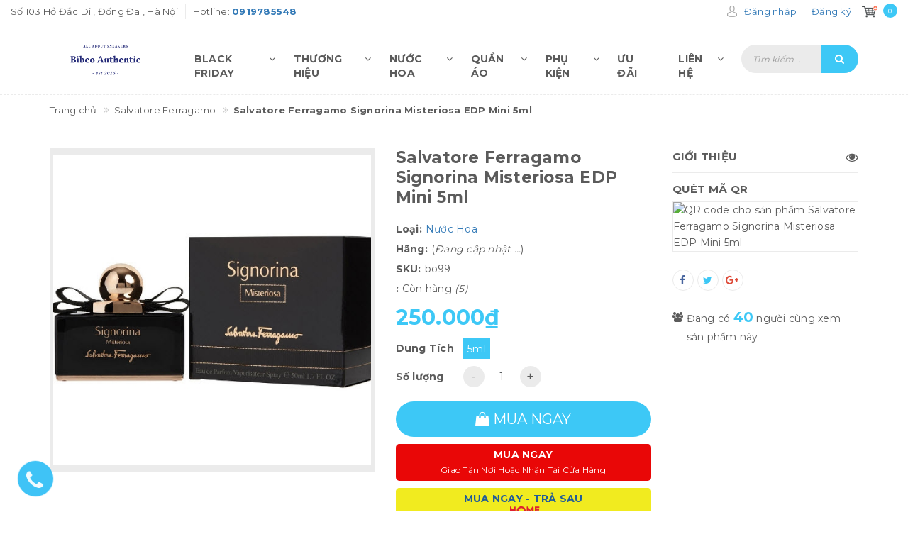

--- FILE ---
content_type: text/html; charset=utf-8
request_url: https://bibeoauthentic.vn/salvatore-ferragamo-signorina-misteriosa-edp-mini-5ml
body_size: 25509
content:
<!DOCTYPE html>
<html lang="vi">
<head>
	<!-- ================= Favicon ================== -->
	
	<link rel="icon" href="//bizweb.dktcdn.net/100/347/064/themes/717243/assets/favicon.png?1763633788803" type="image/x-icon" />
	
	<meta http-equiv="content-Type" content="text/html; charset=utf-8" />
	<meta name="viewport" content="width=device-width, minimum-scale=1.0, maximum-scale=1.0, user-scalable=no">		
	<meta name="format-detection" content="telephone=no">
	<title>
		Salvatore Ferragamo Signorina Misteriosa EDP Mini 5ml
	</title>
	<!-- ================= Page description ================== -->
	
	<meta name="description" content="">
	

	<!-- ================= Meta ================== -->
	
	<meta name="keywords" content="Salvatore Ferragamo Signorina Misteriosa EDP Mini 5ml, Salvatore Ferragamo, Nước Hoa Nữ, Nước Hoa, Tất cả các thương hiệu, Bibeo Authentic - Hàng Chính Hãng Xách Tay, bibeoauthentic.vn"/>
	
	<link rel="canonical" href="https://bibeoauthentic.vn/salvatore-ferragamo-signorina-misteriosa-edp-mini-5ml"/>
	<meta name='revisit-after' content='1 days' />

	
	<meta name="robots" content="noodp,index,follow" />
	

	<!-- Facebook Open Graph meta tags -->
	

	<meta property="og:type" content="product">
	<meta property="og:title" content="Salvatore Ferragamo Signorina Misteriosa EDP Mini 5ml">
	
		<meta property="og:image" content="http://bizweb.dktcdn.net/thumb/grande/100/347/064/products/1-1.jpg?v=1621101040027">
		<meta property="og:image:secure_url" content="https://bizweb.dktcdn.net/thumb/grande/100/347/064/products/1-1.jpg?v=1621101040027">
	
	<meta property="og:image:alt" content="salvatore-ferragamo-signorina-misteriosa-edp-mini-5ml">
	<meta property="og:price:amount" content="250.000">
	<meta property="og:price:currency" content="VND">

<meta property="og:description" content="">
<meta property="og:url" content="https://bibeoauthentic.vn/salvatore-ferragamo-signorina-misteriosa-edp-mini-5ml">
<meta property="og:site_name" content="Bibeo Authentic - Hàng Chính Hãng Xách Tay">

	<script>
		var template = 'product';
	</script>

	<link rel="stylesheet" href="//maxcdn.bootstrapcdn.com/font-awesome/4.7.0/css/font-awesome.min.css">
	<!-- Plugin CSS -->
	<link href="//bizweb.dktcdn.net/100/347/064/themes/717243/assets/plugin.scss.css?1763633788803" rel="stylesheet" type="text/css" media="all" />

	<!-- Build Main CSS -->								
	<link href="//bizweb.dktcdn.net/100/347/064/themes/717243/assets/base.scss.css?1763633788803" rel="stylesheet" type="text/css" media="all" />
	<link href="//bizweb.dktcdn.net/100/347/064/themes/717243/assets/style.scss.css?1763633788803" rel="stylesheet" type="text/css" media="all" />		
	
	<link href="//bizweb.dktcdn.net/100/347/064/themes/717243/assets/responsive.scss.css?1763633788803" rel="stylesheet" type="text/css" media="all" />
	<link href="//bizweb.dktcdn.net/100/347/064/themes/717243/assets/stylesheet.scss.css?1763633788803" rel="stylesheet" type="text/css" media="all" />
	<link href="//cdnjs.cloudflare.com/ajax/libs/jQuery.mmenu/7.0.3/jquery.mmenu.all.css" rel="stylesheet" type="text/css" media="all" />
	
	<!-- ================= Fonts ================== -->
	
	
	
	<link href="//fonts.googleapis.com/css?family=Montserrat:400,700" rel="stylesheet" type="text/css" media="all" />
	
	
	
	
	
	
	<!-- Bizweb conter for header -->
	<script>
	var Bizweb = Bizweb || {};
	Bizweb.store = 'bibeoauthentic.mysapo.net';
	Bizweb.id = 347064;
	Bizweb.theme = {"id":717243,"name":"Libra Sport","role":"main"};
	Bizweb.template = 'product';
	if(!Bizweb.fbEventId)  Bizweb.fbEventId = 'xxxxxxxx-xxxx-4xxx-yxxx-xxxxxxxxxxxx'.replace(/[xy]/g, function (c) {
	var r = Math.random() * 16 | 0, v = c == 'x' ? r : (r & 0x3 | 0x8);
				return v.toString(16);
			});		
</script>
<script>
	(function () {
		function asyncLoad() {
			var urls = ["//productreviews.sapoapps.vn/assets/js/productreviews.min.js?store=bibeoauthentic.mysapo.net","https://productviewedhistory.sapoapps.vn/ProductViewed/ProductRecentScriptTags?store=bibeoauthentic.mysapo.net","//bwstatistics.sapoapps.vn/genscript/script.js?store=bibeoauthentic.mysapo.net","https://googleshopping.sapoapps.vn/conversion-tracker/global-tag/3266.js?store=bibeoauthentic.mysapo.net","https://googleshopping.sapoapps.vn/conversion-tracker/event-tag/3266.js?store=bibeoauthentic.mysapo.net","//promotionpopup.sapoapps.vn/genscript/script.js?store=bibeoauthentic.mysapo.net","//static.zotabox.com/4/3/43988534d68f28320f03575f8079a1a6/widgets.js?store=bibeoauthentic.mysapo.net","https://productsrecommend.sapoapps.vn/assets/js/script.js?store=bibeoauthentic.mysapo.net","//static.zotabox.com/4/3/43988534d68f28320f03575f8079a1a6/widgets.js?store=bibeoauthentic.mysapo.net"];
			for (var i = 0; i < urls.length; i++) {
				var s = document.createElement('script');
				s.type = 'text/javascript';
				s.async = true;
				s.src = urls[i];
				var x = document.getElementsByTagName('script')[0];
				x.parentNode.insertBefore(s, x);
			}
		};
		window.attachEvent ? window.attachEvent('onload', asyncLoad) : window.addEventListener('load', asyncLoad, false);
	})();
</script>


<script>
	window.BizwebAnalytics = window.BizwebAnalytics || {};
	window.BizwebAnalytics.meta = window.BizwebAnalytics.meta || {};
	window.BizwebAnalytics.meta.currency = 'VND';
	window.BizwebAnalytics.tracking_url = '/s';

	var meta = {};
	
	meta.product = {"id": 21520703, "vendor": "", "name": "Salvatore Ferragamo Signorina Misteriosa EDP Mini 5ml",
	"type": "Nước Hoa", "price": 250000 };
	
	
	for (var attr in meta) {
	window.BizwebAnalytics.meta[attr] = meta[attr];
	}
</script>

	
		<script src="/dist/js/stats.min.js?v=96f2ff2"></script>
	



<!-- Google tag (gtag.js) -->
<script async src="https://www.googletagmanager.com/gtag/js?id=G-JMX4ZG6EHS"></script>
<script>
  window.dataLayer = window.dataLayer || [];
  function gtag(){dataLayer.push(arguments);}
  gtag('js', new Date());

  gtag('config', 'G-JMX4ZG6EHS');
</script>
<script>

	window.enabled_enhanced_ecommerce = false;

</script>

<script>

	try {
		gtag('event', 'view_item', {
			items: [
				{
					id: 21520703,
					name: "Salvatore Ferragamo Signorina Misteriosa EDP Mini 5ml",
					brand: null,
					category: "Nước Hoa",
					variant: "5ml",
					price: '250000'
				}
			]
		});
	} catch(e) { console.error('ga script error', e);}

</script>




<!--Facebook Pixel Code-->
<script>
	!function(f, b, e, v, n, t, s){
	if (f.fbq) return; n = f.fbq = function(){
	n.callMethod?
	n.callMethod.apply(n, arguments):n.queue.push(arguments)}; if (!f._fbq) f._fbq = n;
	n.push = n; n.loaded = !0; n.version = '2.0'; n.queue =[]; t = b.createElement(e); t.async = !0;
	t.src = v; s = b.getElementsByTagName(e)[0]; s.parentNode.insertBefore(t, s)}
	(window,
	document,'script','https://connect.facebook.net/en_US/fbevents.js');
	fbq('init', '10208674921229837', {} , {'agent': 'plsapo'}); // Insert your pixel ID here.
	fbq('track', 'PageView',{},{ eventID: Bizweb.fbEventId });
	
	fbq('track', 'ViewContent', {
	content_ids: [21520703],
	content_name: '"Salvatore Ferragamo Signorina Misteriosa EDP Mini 5ml"',
	content_type: 'product_group',
	value: '250000',
	currency: window.BizwebAnalytics.meta.currency
	}, { eventID: Bizweb.fbEventId });
	
</script>
<noscript>
	<img height='1' width='1' style='display:none' src='https://www.facebook.com/tr?id=10208674921229837&ev=PageView&noscript=1' />
</noscript>
<!--DO NOT MODIFY-->
<!--End Facebook Pixel Code-->



<script>
	var eventsListenerScript = document.createElement('script');
	eventsListenerScript.async = true;
	
	eventsListenerScript.src = "/dist/js/store_events_listener.min.js?v=1b795e9";
	
	document.getElementsByTagName('head')[0].appendChild(eventsListenerScript);
</script>






	<script>var ProductReviewsAppUtil=ProductReviewsAppUtil || {};</script>
</head>
<body>
	<svg xmlns="http://www.w3.org/2000/svg" class="hidden">	
	<symbol id="icon-account"><svg xmlns="http://www.w3.org/2000/svg" xmlns:xlink="http://www.w3.org/1999/xlink" version="1.1" id="Layer_1" x="0px" y="0px" viewBox="0 0 612 792" enable-background="new 0 0 612 792" xml:space="preserve"><ellipse fill="#fff" cx="306" cy="280.2" rx="110.2" ry="112.3"></ellipse><path fill="#fff" d="M306,44.1c-152.1,0-275.4,123.3-275.4,275.4S153.9,594.9,306,594.9s275.4-123.3,275.4-275.4  S458.1,44.1,306,44.1z M475,487.8c-36.1-35-98.3-58.2-169-58.2s-133,23.1-169,58.2c-43-43.2-69.7-102.7-69.7-168.3  C67.3,187.9,174.4,80.8,306,80.8s238.7,107.1,238.7,238.7C544.7,385.1,518,444.6,475,487.8z"></path></svg></symbol>
	<symbol id="icon-phone-header"><svg xmlns="http://www.w3.org/2000/svg" viewBox="0 0 485.213 485.212"><g><path d="M242.607,0C108.629,0,0.001,108.628,0.001,242.606c0,133.976,108.628,242.606,242.606,242.606   c133.978,0,242.604-108.631,242.604-242.606C485.212,108.628,376.585,0,242.607,0z M370.719,353.989l-19.425,19.429   c-3.468,3.463-13.623,5.624-13.949,5.624c-61.452,0.536-120.621-23.602-164.095-67.08c-43.593-43.618-67.759-102.998-67.11-164.657   c0-0.028,2.224-9.892,5.689-13.324l19.424-19.427c7.108-7.141,20.762-10.368,30.327-7.168l4.086,1.363   c9.537,3.197,19.55,13.742,22.185,23.457l9.771,35.862c2.635,9.743-0.919,23.604-8.025,30.712l-12.97,12.972   c12.734,47.142,49.723,84.138,96.873,96.903l12.965-12.975c7.141-7.141,20.997-10.692,30.719-8.061l35.857,9.806   c9.717,2.67,20.26,12.62,23.456,22.154l1.363,4.145C381.028,333.262,377.826,346.913,370.719,353.989z" /></g></svg></symbol>
	<symbol id="icon-cart-header"><svg xmlns="http://www.w3.org/2000/svg" xmlns:xlink="http://www.w3.org/1999/xlink" viewBox="0 0 446.853 446.853"><g><path d="M444.274,93.36c-2.558-3.666-6.674-5.932-11.145-6.123L155.942,75.289c-7.953-0.348-14.599,5.792-14.939,13.708   c-0.338,7.913,5.792,14.599,13.707,14.939l258.421,11.14L362.32,273.61H136.205L95.354,51.179   c-0.898-4.875-4.245-8.942-8.861-10.753L19.586,14.141c-7.374-2.887-15.695,0.735-18.591,8.1c-2.891,7.369,0.73,15.695,8.1,18.591   l59.491,23.371l41.572,226.335c1.253,6.804,7.183,11.746,14.104,11.746h6.896l-15.747,43.74c-1.318,3.664-0.775,7.733,1.468,10.916   c2.24,3.184,5.883,5.078,9.772,5.078h11.045c-6.844,7.617-11.045,17.646-11.045,28.675c0,23.718,19.299,43.012,43.012,43.012   s43.012-19.294,43.012-43.012c0-11.028-4.201-21.058-11.044-28.675h93.777c-6.847,7.617-11.047,17.646-11.047,28.675   c0,23.718,19.294,43.012,43.012,43.012c23.719,0,43.012-19.294,43.012-43.012c0-11.028-4.2-21.058-11.042-28.675h13.432   c6.6,0,11.948-5.349,11.948-11.947c0-6.6-5.349-11.948-11.948-11.948H143.651l12.902-35.843h216.221   c6.235,0,11.752-4.028,13.651-9.96l59.739-186.387C447.536,101.679,446.832,97.028,444.274,93.36z M169.664,409.814   c-10.543,0-19.117-8.573-19.117-19.116s8.574-19.117,19.117-19.117s19.116,8.574,19.116,19.117S180.207,409.814,169.664,409.814z    M327.373,409.814c-10.543,0-19.116-8.573-19.116-19.116s8.573-19.117,19.116-19.117s19.116,8.574,19.116,19.117   S337.916,409.814,327.373,409.814z"/></g></svg></symbol>
	<symbol id="icon-scrollUp-bottom"><svg xmlns="http://www.w3.org/2000/svg" xmlns:xlink="http://www.w3.org/1999/xlink" viewBox="0 0 358.012 358.012"><g><path d="M179.006,358.012c98.865,0,179.006-80.141,179.006-179.006S277.871,0,179.006,0S0,80.141,0,179.006   S80.141,358.012,179.006,358.012z M84.795,234.54l-8.437-8.437L179,123.455l102.66,102.66l-8.437,8.437L179,140.335L84.795,234.54z"/></g></svg></symbol>
	<symbol id="icon-search-filter"><svg xmlns="http://www.w3.org/2000/svg" xmlns:xlink="http://www.w3.org/1999/xlink" viewBox="0 0 483.083 483.083"><g><path d="M332.74,315.35c30.883-33.433,50.15-78.2,50.15-127.5C382.89,84.433,298.74,0,195.04,0S7.19,84.433,7.19,187.85    S91.34,375.7,195.04,375.7c42.217,0,81.033-13.883,112.483-37.4l139.683,139.683c3.4,3.4,7.65,5.1,11.9,5.1s8.783-1.7,11.9-5.1    c6.517-6.517,6.517-17.283,0-24.083L332.74,315.35z M41.19,187.85C41.19,103.133,110.04,34,195.04,34    c84.717,0,153.85,68.85,153.85,153.85S280.04,341.7,195.04,341.7S41.19,272.567,41.19,187.85z"/></g></svg></symbol>
	<symbol id="icon-right-button-addcartfast"><svg xmlns="http://www.w3.org/2000/svg" xmlns:xlink="http://www.w3.org/1999/xlink" viewBox="0 0 16 16"><path d="M4 13h2l5-5-5-5h-2l5 5z"/></svg></symbol>
	<symbol id="icon-left-owlCarousel"><svg xmlns="http://www.w3.org/2000/svg" viewBox="0 0 462.73 792.03"><g><path d="M164.7,396a32.63,32.63,0,0,0,9.44,25.09L570.49,782.33a33.43,33.43,0,0,0,47.1,0,33,33,0,0,0,0-46.87L245.18,396,617.62,56.58a33,33,0,0,0,0-46.87,33.43,33.43,0,0,0-47.1,0L174.17,370.9A32.91,32.91,0,0,0,164.7,396Z" transform="translate(-164.65 0)"/></g></svg></symbol>
	<symbol id="icon-right-owlCarousel"><svg xmlns="http://www.w3.org/2000/svg" viewBox="0 0 462.73 792.03"><g><path d="M617.86,370.9L221.51,9.7a33.43,33.43,0,0,0-47.1,0,33,33,0,0,0,0,46.87L546.85,396,174.44,735.45a33,33,0,0,0,0,46.87,33.43,33.43,0,0,0,47.1,0L617.89,421.14A32.63,32.63,0,0,0,627.33,396,32.91,32.91,0,0,0,617.86,370.9Z" transform="translate(-164.65 0)"/></g></svg></symbol>
	<symbol id="icon-backUrl"><svg xmlns="http://www.w3.org/2000/svg" viewBox="0 0 90 90"><g><path d="M90,79c0,0-10-48.667-53.875-48.667V11L0,43.276l36.125,33.455V54.94    C59.939,54.94,77.582,57.051,90,79z"/></g></svg></symbol>
	<symbol id="icon-delete"><svg xmlns="http://www.w3.org/2000/svg" xmlns:xlink="http://www.w3.org/1999/xlink" viewBox="0 0 19.342 19.342"><g><path d="M2.833,4.491c0,0,0.513,0.491,0.513,0.776v12.568c0,0.832,0.736,1.507,1.645,1.507h9.362    c0.908,0,1.644-0.675,1.644-1.507V5.268c0-0.286,0.515-0.776,0.515-0.776V2.969H2.833V4.491z M12.36,6.23h1.223v9.705H12.36V6.23z     M9.086,6.23h1.22v9.705h-1.22V6.23z M6.137,6.23h1.221v9.705H6.137V6.23z" /><path d="M17.108,1.711h-3.791C13.128,0.74,12.201,0,11.087,0H8.257C7.143,0,6.216,0.74,6.027,1.711H2.235    v0.93h14.873V1.711z M7.297,1.711c0.156-0.344,0.528-0.586,0.96-0.586h2.829c0.433,0,0.804,0.243,0.961,0.586H7.297z" /></g></svg></symbol>
	<symbol id="icon-list-products"><svg xmlns="http://www.w3.org/2000/svg" xmlns:xlink="http://www.w3.org/1999/xlink" viewBox="0 0 511.626 511.626"><g><path d="M63.953,164.453H9.135c-2.474,0-4.615,0.9-6.423,2.709C0.903,168.972,0,171.114,0,173.589v54.817    c0,2.473,0.903,4.619,2.712,6.424c1.809,1.803,3.949,2.712,6.423,2.712h54.818c2.474,0,4.615-0.905,6.423-2.712    c1.809-1.809,2.712-3.951,2.712-6.424v-54.817c0-2.475-0.904-4.617-2.712-6.427C68.568,165.356,66.427,164.453,63.953,164.453z" /><path d="M63.953,383.722H9.135c-2.474,0-4.615,0.896-6.423,2.707C0.903,388.238,0,390.378,0,392.854v54.82    c0,2.471,0.903,4.609,2.712,6.42c1.809,1.813,3.949,2.714,6.423,2.714h54.818c2.474,0,4.615-0.903,6.423-2.714    c1.809-1.807,2.712-3.949,2.712-6.42v-54.82c0-2.477-0.904-4.616-2.712-6.426C68.568,384.625,66.427,383.722,63.953,383.722z" /><path d="M63.953,274.082H9.135c-2.474,0-4.615,0.91-6.423,2.714S0,280.749,0,283.22v54.815c0,2.478,0.903,4.62,2.712,6.427    c1.809,1.808,3.949,2.707,6.423,2.707h54.818c2.474,0,4.615-0.896,6.423-2.707c1.809-1.807,2.712-3.949,2.712-6.427V283.22    c0-2.471-0.904-4.613-2.712-6.424C68.568,274.989,66.427,274.082,63.953,274.082z" /><path d="M63.953,54.817H9.135c-2.474,0-4.615,0.903-6.423,2.712S0,61.479,0,63.953v54.817c0,2.475,0.903,4.615,2.712,6.424    s3.949,2.712,6.423,2.712h54.818c2.474,0,4.615-0.9,6.423-2.712c1.809-1.809,2.712-3.949,2.712-6.424V63.953    c0-2.475-0.904-4.615-2.712-6.424C68.568,55.725,66.427,54.817,63.953,54.817z" /><path d="M502.49,383.722H118.771c-2.474,0-4.615,0.896-6.423,2.707c-1.809,1.81-2.712,3.949-2.712,6.426v54.82    c0,2.471,0.903,4.609,2.712,6.42c1.809,1.813,3.946,2.714,6.423,2.714H502.49c2.478,0,4.616-0.903,6.427-2.714    c1.81-1.811,2.71-3.949,2.71-6.42v-54.82c0-2.477-0.903-4.616-2.71-6.426C507.106,384.625,504.967,383.722,502.49,383.722z" /><path d="M502.49,274.082H118.771c-2.474,0-4.615,0.91-6.423,2.714s-2.712,3.953-2.712,6.424v54.815    c0,2.478,0.903,4.62,2.712,6.427c1.809,1.808,3.946,2.707,6.423,2.707H502.49c2.478,0,4.616-0.896,6.427-2.707    c1.81-1.807,2.71-3.949,2.71-6.427V283.22c0-2.471-0.903-4.613-2.71-6.424C507.106,274.992,504.967,274.082,502.49,274.082z" /><path d="M508.917,57.529c-1.811-1.805-3.949-2.712-6.427-2.712H118.771c-2.474,0-4.615,0.903-6.423,2.712    s-2.712,3.949-2.712,6.424v54.817c0,2.475,0.903,4.615,2.712,6.424s3.946,2.712,6.423,2.712H502.49c2.478,0,4.616-0.9,6.427-2.712    c1.81-1.809,2.71-3.949,2.71-6.424V63.953C511.626,61.479,510.723,59.338,508.917,57.529z" /><path d="M502.49,164.453H118.771c-2.474,0-4.615,0.9-6.423,2.709c-1.809,1.81-2.712,3.952-2.712,6.427v54.817    c0,2.473,0.903,4.615,2.712,6.424c1.809,1.803,3.946,2.712,6.423,2.712H502.49c2.478,0,4.616-0.905,6.427-2.712    c1.81-1.809,2.71-3.951,2.71-6.424v-54.817c0-2.475-0.903-4.617-2.71-6.427C507.106,165.356,504.967,164.453,502.49,164.453z" /></g></svg></symbol>
	<symbol id="icon-grid-products"><svg xmlns="http://www.w3.org/2000/svg" xmlns:xlink="http://www.w3.org/1999/xlink" viewBox="0 0 80.538 80.538"><g><path d="M0,21.965h21.965V0H0V21.965z M29.287,21.965h21.965V0H29.287V21.965z M58.573,0v21.965h21.965V0H58.573z M0,51.251     h21.965V29.287H0V51.251z M29.287,51.251h21.965V29.287H29.287V51.251z M58.573,51.251h21.965V29.287H58.573V51.251z M0,80.538     h21.965V58.573H0V80.538z M29.287,80.538h21.965V58.573H29.287V80.538z M58.573,80.538h21.965V58.573H58.573V80.538z" /></g></svg></symbol>
	<symbol id="icon-viewmore"><svg xmlns="http://www.w3.org/2000/svg" xmlns:xlink="http://www.w3.org/1999/xlink" viewBox="0 0 26.677 26.677"><g><path d="M0.462,21.883C0.192,21.826,0,21.59,0,21.32C0,11.97,11.1,9.98,13.675,9.644V5.355c0-0.211,0.117-0.406,0.306-0.504   c0.188-0.1,0.413-0.086,0.588,0.027l11.858,7.984c0.156,0.105,0.25,0.281,0.25,0.477c0,0.189-0.094,0.365-0.25,0.473l-11.854,7.983   c-0.176,0.115-0.402,0.127-0.59,0.029c-0.188-0.1-0.303-0.297-0.303-0.506v-4.617c-1.867,0.014-3.409,0.098-4.696,0.252   c-6.166,0.729-7.813,4.432-7.883,4.59l0,0c-0.093,0.213-0.302,0.35-0.526,0.35C0.538,21.892,0.497,21.89,0.462,21.883z" /></g></svg></symbol>
	<symbol id="icon-listmenu"><svg xmlns="http://www.w3.org/2000/svg" xmlns:xlink="http://www.w3.org/1999/xlink" viewBox="0 0 344.339 344.339"><g><rect y="46.06" width="344.339" height="49.52"/></g><g><rect y="156.506" width="344.339" height="49.52"/></g><g><rect y="268.748" width="344.339" height="49.531"/></g></svg></symbol>
	<symbol id="icon-giaycaogot"><svg xmlns="http://www.w3.org/2000/svg" xmlns:xlink="http://www.w3.org/1999/xlink" viewBox="0 0 61.114 61.114"><g><path d="M45.507,40.181c-3.754,1.176-7.732,1.296-11.46-0.175c-3.413-1.348-6.008-4.152-8.215-6.979    c-2.827-3.618-5.262-7.536-8.025-11.204c-3.275-4.346-6.734-8.544-10.196-12.741C4.959,10.792-3.491,17.186,1.6,26.593    c5.989,11.068,2.083,24.088,2.995,24.74c0.912,0.65,2.734,0.13,2.734,0.13c-1.562-18.62,0-20.183,0-20.183    c12.5-4.296,13.802,20.183,28.125,20.834c14.322,0.65,25.65-4.665,25.65-4.665C61.485,42.925,48.881,43.357,45.507,40.181z"/><path d="M33.341,38.527c3.601,1.812,7.546,1.876,11.319,0.817c-3.193-2.327-10.262,2.306-18.712-10.798    C18.144,16.442,10.641,10.34,8.804,8.945c5.64,6.949,11.043,13.994,16.255,21.289C27.292,33.359,29.818,36.756,33.341,38.527z"/></g></svg></symbol>
	<symbol id="icon-user"><svg xmlns="http://www.w3.org/2000/svg" xmlns:xlink="http://www.w3.org/1999/xlink" viewBox="0 0 45.538 45.538"><path d="M6.524,39.935l-0.016,0.111l0,0V43.3H39.03v-2.746l-0.032-0.413c-0.206-2.444-1.27-4.714-2.968-6.635  c-1.619-1.841-3.825-3.349-6.397-4.349c-0.841,0.841-1.809,1.524-2.857,2.032c-1.238,0.587-2.587,0.921-4,0.921  c-1.476,0-2.873-0.349-4.143-0.984c-1.079-0.54-2.079-1.286-2.936-2.19c-2.587,0.936-4.793,2.397-6.397,4.222  c-1.651,1.873-2.667,4.159-2.778,6.635l0,0V39.935L6.524,39.935z M22.777,0c2.984,0,5.666,1.555,7.587,4.047  c1.857,2.413,3.016,5.73,3.016,9.381c0,3.651-1.159,6.968-3.016,9.381c-1.921,2.508-4.603,4.048-7.587,4.048  c-2.984,0-5.682-1.54-7.603-4.048c-1.857-2.413-3.016-5.73-3.016-9.381c0-3.651,1.159-6.968,3.016-9.381  C17.095,1.555,19.793,0,22.777,0L22.777,0z M28.602,5.413c-1.508-1.952-3.571-3.175-5.825-3.175c-2.27,0-4.333,1.222-5.841,3.175  c-1.571,2.032-2.54,4.873-2.54,8.016c0,3.143,0.968,5.984,2.54,8.016c1.508,1.968,3.571,3.174,5.841,3.174  c2.254,0,4.317-1.206,5.825-3.174c1.571-2.032,2.54-4.873,2.54-8.016C31.142,10.285,30.174,7.444,28.602,5.413L28.602,5.413z   M4.35,38.935c0.302-2.714,1.46-5.19,3.286-7.254c2-2.286,4.809-4.079,8.063-5.111l0.714-0.222l0.476,0.587  c0.778,0.921,1.698,1.667,2.73,2.19c0.968,0.476,2.032,0.746,3.159,0.746c1.079,0,2.111-0.254,3.047-0.698  c0.984-0.476,1.889-1.175,2.667-2.063l0.492-0.556l0.714,0.238c3.222,1.127,6,2.952,8,5.238c1.778,2,2.984,4.365,3.397,6.905h0.175  v1.111v4.381v1.111h-1.127H5.397H4.27v-1.111v-4.381v-1.111H4.35z"/></svg></symbol>
	<symbol id="icon-list-article"><svg xmlns="http://www.w3.org/2000/svg" xmlns:xlink="http://www.w3.org/1999/xlink" version="1.1" id="Capa_1" x="0px" y="0px" viewBox="0 0 487.867 487.867" xml:space="preserve"><path d="M482.867,99.557h-48.097v-34.83c0-2.762-2.238-5-5-5H5c-2.762,0-5,2.238-5,5v330.881c0,17.938,14.595,32.533,32.533,32.533  h423.785c17.396,0,31.549-14.152,31.549-31.548V104.557C487.867,101.795,485.629,99.557,482.867,99.557z M477.867,396.593  c0,11.882-9.667,21.548-21.549,21.548s-21.548-9.666-21.548-21.548v-13.847c0-2.762-2.238-5-5-5s-5,2.238-5,5v13.847  c0,8.326,3.248,15.904,8.536,21.548H32.533C20.108,418.141,10,408.032,10,395.607V69.727h414.771V336.05c0,2.762,2.238,5,5,5  s5-2.238,5-5V109.557h43.097V396.593z M204.111,126.105H44.822c-2.762,0-5,2.238-5,5v119.461c0,2.762,2.238,5,5,5h159.289  c2.762,0,5-2.238,5-5V131.105C209.111,128.344,206.873,126.105,204.111,126.105z M199.111,245.566H49.822V136.105h149.289V245.566z   M225.659,131.105c0-2.762,2.238-5,5-5h159.289c2.762,0,5,2.238,5,5s-2.238,5-5,5H230.659  C227.897,136.105,225.659,133.867,225.659,131.105z M225.659,170.937c0-2.762,2.238-5,5-5h159.289c2.762,0,5,2.238,5,5s-2.238,5-5,5  H230.659C227.897,175.937,225.659,173.698,225.659,170.937z M225.659,210.768c0-2.762,2.238-5,5-5h159.289c2.762,0,5,2.238,5,5  s-2.238,5-5,5H230.659C227.897,215.768,225.659,213.529,225.659,210.768z M230.659,255.598c-2.762,0-5-2.238-5-5s2.238-5,5-5  h159.289c2.762,0,5,2.238,5,5s-2.238,5-5,5H230.659z M209.111,290.429c0,2.762-2.238,5-5,5H44.822c-2.762,0-5-2.238-5-5s2.238-5,5-5  h159.289C206.873,285.429,209.111,287.667,209.111,290.429z M209.111,330.229c0,2.762-2.238,5-5,5H44.822c-2.762,0-5-2.238-5-5  s2.238-5,5-5h159.289C206.873,325.229,209.111,327.467,209.111,330.229z M209.111,370.028c0,2.762-2.238,5-5,5H44.822  c-2.762,0-5-2.238-5-5s2.238-5,5-5h159.289C206.873,365.028,209.111,367.267,209.111,370.028z M396.845,290.429c0,2.762-2.238,5-5,5  H232.556c-2.762,0-5-2.238-5-5s2.238-5,5-5h159.289C394.606,285.429,396.845,287.667,396.845,290.429z M396.845,330.229  c0,2.762-2.238,5-5,5H232.556c-2.762,0-5-2.238-5-5s2.238-5,5-5h159.289C394.606,325.229,396.845,327.467,396.845,330.229z   M396.845,370.028c0,2.762-2.238,5-5,5H232.556c-2.762,0-5-2.238-5-5s2.238-5,5-5h159.289  C394.606,365.028,396.845,367.267,396.845,370.028z" /></svg></symbol>
	<symbol id="icon-new-product"><svg xmlns="http://www.w3.org/2000/svg" xmlns:xlink="http://www.w3.org/1999/xlink" version="1.1" id="Capa_2" x="0px" y="0px" viewBox="-85 176 441 441" style="enable-background:new -85 176 441 441;" xml:space="preserve"><style type="text/css">.st0{fill:#FFFFFF;stroke:#000000;stroke-miterlimit:10;}</style><rect x="-21" y="343" class="st0" width="299" height="102"/><g><path d="M350.3,384.1l-54-40.8l19.7-64.8c1.3-4.3,0.5-9-2.1-12.6c-2.6-3.6-6.9-5.8-11.4-5.9l-67.7-1.2l-22.1-64   c-1.5-4.3-4.9-7.6-9.1-9c-4.3-1.4-9-0.7-12.7,1.9l-55.5,38.8L80,187.7c-3.7-2.6-8.4-3.3-12.7-1.9c-4.3,1.4-7.7,4.7-9.1,9l-22.1,64   l-67.7,1.2c-4.5,0.1-8.7,2.3-11.4,5.9c-2.6,3.6-3.4,8.3-2.1,12.6l19.7,64.7l-54,40.8c-3.6,2.7-5.7,7-5.7,11.5   c0,4.5,2.1,8.7,5.7,11.5l54,40.8L-45,512.6c-1.3,4.3-0.5,9,2.1,12.6c2.6,3.6,6.9,5.8,11.4,5.9l67.7,1.2l22.1,64   c1.5,4.3,4.9,7.6,9.1,9c4.3,1.4,9,0.7,12.7-1.9l55.5-38.8l55.5,38.8c2.4,1.7,5.3,2.6,8.2,2.6c1.5,0,3-0.2,4.4-0.7   c4.3-1.4,7.7-4.7,9.1-9l22.1-64l67.7-1.2c4.5-0.1,8.7-2.3,11.4-5.9c2.6-3.6,3.4-8.3,2.1-12.6l-19.7-64.7l54-40.8   c3.6-2.7,5.7-7,5.7-11.5C356,391.1,353.9,386.8,350.3,384.1z M67.3,428.3c0,3.1-2.5,5.6-5.6,5.6h-6.1c-3.1,0-5.6-2.5-5.6-5.6v-41.4   c0-4.7-1.4-8.2-4.4-10.8c-3-2.6-7.1-3.9-12.3-3.9s-9.3,1.3-12.3,3.9c-2.9,2.6-4.4,6.1-4.4,10.8v41.4c0,3.1-2.5,5.6-5.6,5.6H4.8   c-3.1,0-5.6-2.5-5.6-5.6v-41.4c0-8.6,3.4-16.1,10-22.3c6.6-6.1,14.7-9.2,24-9.2s17.4,3.1,24,9.2c6.6,6.1,10,13.6,10,22.3   L67.3,428.3L67.3,428.3z M152.9,407.6c-1.8,5.9-5.1,11.1-9.8,15.8c-7.8,7.8-17,11.6-28.1,11.6c-11.1,0-20.3-3.8-28.1-11.6   c-7.9-7.8-11.7-17-11.7-28.2c0-11.1,3.8-20.3,11.7-28.1c7.9-7.9,17.1-11.7,28.1-11.7c10.4,0,18.8,2.8,25.1,8.4   c4.4,3.9,7.6,7.4,9.4,10.6c0.8,1.3,1,2.9,0.6,4.4c-0.4,1.5-1.4,2.7-2.8,3.4l-50,26.8c0.6,0.7,1.2,1.4,1.9,2.1   c4.4,4.4,9.6,6.5,15.8,6.5c6.2,0,11.4-2.1,15.8-6.6c2.4-2.4,4.1-5,5.1-7.9c0.9-2.5,3.5-4,6.1-3.7l6.3,0.9c1.6,0.2,3.1,1.2,4,2.6   C153.2,404.3,153.4,406,152.9,407.6z M271.8,403.6c0,8.8-3.1,16.4-9.3,22.7c-6.2,6.3-13.8,9.5-22.5,9.5c-8.9,0-16.6-3.4-23.1-10.1   c-6.5,6.7-14.2,10.1-23.1,10.1c-8.8,0-16.4-3.2-22.5-9.5c-6.2-6.3-9.3-13.9-9.3-22.7v-42.1c0-3.1,2.5-5.6,5.6-5.6h6.3   c3.1,0,5.6,2.5,5.6,5.6v42.1c0,4.5,1.2,7.9,3.8,10.3c2.6,2.5,6,3.7,10.5,3.7c4.5,0,8-1.2,10.5-3.7c2.5-2.4,3.7-5.8,3.7-10.3v-42.1   c0-3.1,2.5-5.6,5.6-5.6h6.5c3.1,0,5.6,2.5,5.6,5.6v42.1c0,4.5,1.2,7.9,3.7,10.3c2.5,2.5,6,3.7,10.5,3.7c4.5,0,8-1.2,10.5-3.7   c2.5-2.4,3.8-5.8,3.8-10.3v-42.1c0-3.1,2.5-5.6,5.6-5.6h6.3c3.1,0,5.6,2.5,5.6,5.6L271.8,403.6L271.8,403.6z"/><path d="M115,372.9c-6.2,0-11.4,2.1-15.8,6.6c-4.1,4.1-6.2,8.8-6.5,14.5l33.7-18C123,373.9,119.2,372.9,115,372.9z"/></g></svg></symbol>
	<symbol id="track_cart"><svg xmlns="http://www.w3.org/2000/svg" xmlns:xlink="http://www.w3.org/1999/xlink" version="1.1" id="Layer_2" x="0px" y="0px" viewBox="0 0 13 13" enable-background="new 0 0 13 13" xml:space="preserve"><path d="M10.1,4L10.1,4c0.3-0.1,0.5-0.3,0.4-0.6L10.5,3C10.4,2.4,9.8,2,9.2,2.2L7.9,2.4l0-0.2c-0.1-0.5-0.6-0.8-1-0.7l-2,0.4  C4.4,2,4.1,2.5,4.2,3l0,0.2L2.9,3.5C2.3,3.6,1.9,4.1,2,4.7l0.1,0.4c0,0.1,0.1,0.3,0.2,0.3c0.1,0.1,0.2,0.1,0.3,0.1c0,0,0,0,0.1,0  l1-0.2v4.9c0,0.7,0.7,1.2,1.3,1.2h4.5c0.7,0,1.3-0.6,1.3-1.2V4.6H7.3L10.1,4z M4.6,2.9C4.5,2.6,4.7,2.4,4.9,2.3l1.9-0.4  C7.1,1.8,7.4,2,7.5,2.3l0,0.2L4.6,3.1L4.6,2.9z M2.7,5.2c0,0-0.1,0-0.1,0c0,0-0.1-0.1-0.1-0.1L2.5,4.6C2.4,4.3,2.6,3.9,3,3.9  l1.5-0.3l0,0l0,0l4.8-1c0,0,0.1,0,0.1,0c0.3,0,0.6,0.2,0.7,0.5l0.1,0.4c0,0.1,0,0.2-0.1,0.2L2.7,5.2z M10.4,5v5.3  c0,0.5-0.4,0.8-0.9,0.8H5c-0.5,0-0.9-0.4-0.9-0.8v-5L5.4,5H10.4z"></path><path d="M7.2,10.5c0.1,0,0.2-0.1,0.2-0.2V5.9c0-0.1-0.1-0.2-0.2-0.2C7.1,5.7,7,5.8,7,5.9v4.4C7,10.5,7.1,10.5,7.2,10.5z"></path><path d="M5.4,10.5c0.1,0,0.2-0.1,0.2-0.2V5.9c0-0.1-0.1-0.2-0.2-0.2S5.2,5.8,5.2,5.9v4.4C5.2,10.5,5.3,10.5,5.4,10.5z"></path><path d="M8.9,10.5c0.1,0,0.2-0.1,0.2-0.2V5.9c0-0.1-0.1-0.2-0.2-0.2S8.7,5.8,8.7,5.9v4.4C8.7,10.5,8.8,10.5,8.9,10.5z"></path></svg></symbol>
	<symbol id="collection_tab_loading"><svg version="1.1" id="Layer_3" xmlns="http://www.w3.org/2000/svg" xmlns:xlink="http://www.w3.org/1999/xlink" x="0px" y="0px" width="24px" height="30px" viewBox="0 0 24 30" style="enable-background:new 0 0 50 50;" xml:space="preserve"> <rect x="0" y="0" width="4" height="10" fill="#333"> <animateTransform attributeType="xml" attributeName="transform" type="translate" values="0 0; 0 20; 0 0" begin="0" dur="0.6s" repeatCount="indefinite" /> </rect> <rect x="10" y="0" width="4" height="10" fill="#333"> <animateTransform attributeType="xml" attributeName="transform" type="translate" values="0 0; 0 20; 0 0" begin="0.2s" dur="0.6s" repeatCount="indefinite" /> </rect> <rect x="20" y="0" width="4" height="10" fill="#333"> <animateTransform attributeType="xml" attributeName="transform" type="translate" values="0 0; 0 20; 0 0" begin="0.4s" dur="0.6s" repeatCount="indefinite" /> </rect> </svg></symbol>
</svg>
	<div class="page-body">
		<div class="hidden-md hidden-lg opacity_menu"></div>
		<div class="opacity_filter"></div>
		<!-- Get default value setup for store informations -->























<!-- end getting default value -->
		<!-- Main content -->
		<!-- Header JS -->	
		<script src="//bizweb.dktcdn.net/100/347/064/themes/717243/assets/jquery-2.2.3.min.js?1763633788803" type="text/javascript"></script>
		
		<header class="header">
	<div class="header_top fw">
		<div class="container-fluid">
			<div class="row">
				<div class="hidden-xs col-sm-10 col-sm-offset-1 col-md-8 col-md-offset-0 col-lg-8 col-hg-9">
					<div class="header_top__left fw">
						<ul>
							
							<li class="">
								Số 103 Hồ Đắc Di , Đống Đa , Hà Nội
							</li>
							
							
							<li class="">
								Hotline: 
								<a href="tel:0919785548">
									<strong>0919785548</strong>
								</a>
							</li>
							
						</ul>
					</div>
				</div>
				<div class="col-md-4 col-lg-4 col-hg-3">
					<div class="panel_cart">
						<div class="top-cart-contain">
							<div class="mini-cart text-xs-center">
								<div class="heading-cart" onclick="window.location.href='/cart'">
									<span class="cartImg">
										<img src="//bizweb.dktcdn.net/thumb/icon/100/347/064/themes/717243/assets/icon_cart___empty.png?1763633788803" alt="icon-cart">
									</span>
									<span class="cartCount count_item_pr" id="cart-total">0</span>
								</div>	
								<div class="top-cart-content hidden-sm hidden-xs">
									<ul id="cart-sidebar" class="mini-products-list count_li">
										<li class="list-item">
											<ul></ul>
										</li>
										<li class="action">
											<ul>
												<li class="li-fix-1">
													<div class="top-subtotal">
														Tổng tiền thanh toán: 
														<span class="price"></span>
													</div>
												</li>
												<li class="li-fix-2" style="">
													<div class="actions">
														<a href="/cart" class="btn btn-primary">
															<span>Giỏ hàng</span>
														</a>
														<a href="/checkout" class="btn btn-checkout btn-gray">
															<span>Thanh toán</span>
														</a>
													</div>
												</li>
											</ul>
										</li>
									</ul>
								</div>
							</div>
						</div>
					</div>
					<div class="header_top__right hidden-xs hidden-sm">
						<img src="//bizweb.dktcdn.net/thumb/icon/100/347/064/themes/717243/assets/icon_account.png?1763633788803" class="img-responsive" alt="Tài khoản">
						<ul>
							
							<li class="cp-item">
								<a href="/account/login" title="Đăng nhập" class="btn-transition">
									<span>Đăng nhập</span>
								</a>
							</li>
							<li class="cp-item">
								<a href="/account/register" title="Đăng ký" class="btn-transition">
									<span>Đăng ký</span>
								</a>
							</li>
							
						</ul>
					</div>
				</div>
			</div>
		</div>
	</div>

	<div class="header_main fw">
		<div class="container">
			<div class="row" style="position: relative;">
				<div class="menu-bar hidden-lg hidden-md">
					<a href="#nav-mobile">
						<i class="fa fa-align-justify"></i>
					</a>
				</div>
				<div class="col-xs-8 col-xs-offset-2 col-sm-12 col-sm-offset-0 col-md-3 col-md-offset-2 col-lg-2 col-lg-offset-0 col-hg-2 logo">
					<a title="Bibeo Authentic - Hàng Chính Hãng Xách Tay" href="/">
						
						<img class="img-responsive" src="//bizweb.dktcdn.net/100/347/064/themes/717243/assets/logo.png?1763633788803" alt="Logo Bibeo Authentic - Hàng Chính Hãng Xách Tay">					
						
					</a> 
				</div>
				<div class="col-xs-12 col-sm-12 col-md-5 col-md-offset-0 col-lg-2 col-lg-offset-10 col-hg-2 col-hg-offset-10 searchbar">
					<div class="search_bar">
						<form action="/search" method="get">
							<input type="text" class="form-control" autocomplete="off" maxlength="70" name="query" id="search" title="Nhập từ khoá cần tìm" placeholder="Tìm kiếm ..." required>
							<button class="btn" type="submit">
								<i class="fa fa-search"></i>
							</button>
						</form>
					</div>
				</div>
				<div class="hidden-xs hidden-sm col-md-12 col-lg-12 col-hg-12 menu_pc">
					
<script src="//cdnjs.cloudflare.com/ajax/libs/masonry/4.2.2/masonry.pkgd.min.js" type="text/javascript"></script>


<nav>
	<ul id="nav" class="nav">
		
		
		
		
		
		
		<li class="nav-item ">
			<a href="/black-friday" class="nav-link">BLACK FRIDAY <i class="fa fa-angle-down"></i></a>
			
			<ul class="dropdown-menu">
				
				
				<li class="nav-item-lv2">
					<a class="nav-link" href="/dong-gia-499k">ĐỒNG GIÁ 499K</a>
				</li>
				
				
				
				<li class="nav-item-lv2">
					<a class="nav-link" href="/dong-gia-699k">ĐỒNG GIÁ 699K</a>
				</li>
				
				
				
				<li class="nav-item-lv2">
					<a class="nav-link" href="/dong-gia-999k">ĐỒNG GIÁ 999K</a>
				</li>
				
				
				
				<li class="nav-item-lv2">
					<a class="nav-link" href="/dong-gia-1499k">ĐỒNG GIÁ 1499K</a>
				</li>
				
				
				
				<li class="nav-item-lv2">
					<a class="nav-link" href="/dong-gia-1999k">ĐỒNG GIÁ 1999K</a>
				</li>
				
				
				
				<li class="nav-item-lv2">
					<a class="nav-link" href="/dong-gia-2490k">ĐỒNG GIÁ 2490K</a>
				</li>
				
				
			</ul>
			
		</li>
		
		
		
		
		
		
		
		<li class="nav-item ">
			<a href="/thuong-hieu" class="nav-link">Thương Hiệu <i class="fa fa-angle-down"></i></a>
			
			<ul class="dropdown-menu">
				
				
				<li class="dropdown-submenu nav-item-lv2">
					<a class="nav-link" href="/adidas">Adidas <i class="fa fa-caret-right"></i></a>
					<ul class="dropdown-menu">
						
						<li class="nav-item-lv3">
							<a class="nav-link" href="/4dfwd-pulse-dong-chay-cong-nghe-moi-nhat">4DFWD Pulse (Dòng chạy công nghệ mới nhất)</a>
						</li>
						
						<li class="nav-item-lv3">
							<a class="nav-link" href="/supercourt">ADILETTE</a>
						</li>
						
						<li class="nav-item-lv3">
							<a class="nav-link" href="https://bibeoauthentic.vn/search?type=product&query=ultraboost+">Ultraboost</a>
						</li>
						
						<li class="nav-item-lv3">
							<a class="nav-link" href="https://bibeoauthentic.vn/search?type=product&query=superstar+">Superstar</a>
						</li>
						
						<li class="nav-item-lv3">
							<a class="nav-link" href="/alphaedge-4d">AlphaEDGE 4D</a>
						</li>
						
						<li class="nav-item-lv3">
							<a class="nav-link" href="https://bibeoauthentic.vn/search?type=product&query=alphabounce">Alphabounce</a>
						</li>
						
						<li class="nav-item-lv3">
							<a class="nav-link" href="/xplr">STANSMITH</a>
						</li>
						
						<li class="nav-item-lv3">
							<a class="nav-link" href="/slip-on">Slip-on</a>
						</li>
						
						<li class="nav-item-lv3">
							<a class="nav-link" href="/nmd-human-race">NMD Human Race</a>
						</li>
						
						<li class="nav-item-lv3">
							<a class="nav-link" href="/yeezy">YEEZY</a>
						</li>
						
					</ul>
				</li>
				
				
				
				<li class="dropdown-submenu nav-item-lv2">
					<a class="nav-link" href="/nike">Nike <i class="fa fa-caret-right"></i></a>
					<ul class="dropdown-menu">
						
						<li class="nav-item-lv3">
							<a class="nav-link" href="/air-force">Air Force</a>
						</li>
						
						<li class="nav-item-lv3">
							<a class="nav-link" href="/blazer">Blazer</a>
						</li>
						
						<li class="nav-item-lv3">
							<a class="nav-link" href="/court-vision">Court Vision</a>
						</li>
						
						<li class="nav-item-lv3">
							<a class="nav-link" href="/dunk">Dunk</a>
						</li>
						
						<li class="nav-item-lv3">
							<a class="nav-link" href="/air-max-97">Air Max 97</a>
						</li>
						
						<li class="nav-item-lv3">
							<a class="nav-link" href="/epic-react">Epic React</a>
						</li>
						
						<li class="nav-item-lv3">
							<a class="nav-link" href="/cortez">Cortez</a>
						</li>
						
						<li class="nav-item-lv3">
							<a class="nav-link" href="/adapt">Adapt</a>
						</li>
						
					</ul>
				</li>
				
				
				
				<li class="nav-item-lv2">
					<a class="nav-link" href="/jordan">Jordan</a>
				</li>
				
				
				
				<li class="nav-item-lv2">
					<a class="nav-link" href="/puma">Puma</a>
				</li>
				
				
				
				<li class="nav-item-lv2">
					<a class="nav-link" href="/mlb">MLB</a>
				</li>
				
				
				
				<li class="nav-item-lv2">
					<a class="nav-link" href="/vans">Vans</a>
				</li>
				
				
				
				<li class="nav-item-lv2">
					<a class="nav-link" href="/mcm">MCM</a>
				</li>
				
				
				
				<li class="nav-item-lv2">
					<a class="nav-link" href="/adlv">ADLV</a>
				</li>
				
				
				
				<li class="nav-item-lv2">
					<a class="nav-link" href="/converse">Converse</a>
				</li>
				
				
				
				<li class="nav-item-lv2">
					<a class="nav-link" href="/champion">Champion</a>
				</li>
				
				
				
				<li class="nav-item-lv2">
					<a class="nav-link" href="/gucci">Gucci</a>
				</li>
				
				
				
				<li class="nav-item-lv2">
					<a class="nav-link" href="/gentle-monster">Gentle Monster</a>
				</li>
				
				
				
				<li class="nav-item-lv2">
					<a class="nav-link" href="/domba">Domba</a>
				</li>
				
				
				
				<li class="nav-item-lv2">
					<a class="nav-link" href="/fila">Fila</a>
				</li>
				
				
				
				<li class="nav-item-lv2">
					<a class="nav-link" href="/saint-laurent">Saint Laurent</a>
				</li>
				
				
				
				<li class="nav-item-lv2">
					<a class="nav-link" href="/nicole">Nicole KR</a>
				</li>
				
				
				
				<li class="nav-item-lv2">
					<a class="nav-link" href="/new-balance">New Balance</a>
				</li>
				
				
				
				<li class="nav-item-lv2">
					<a class="nav-link" href="/lifework">LifeWork</a>
				</li>
				
				
				
				<li class="nav-item-lv2">
					<a class="nav-link" href="/vlone">Vlone</a>
				</li>
				
				
				
				<li class="nav-item-lv2">
					<a class="nav-link" href="/hyperdenim">HyperDenim</a>
				</li>
				
				
				
				<li class="nav-item-lv2">
					<a class="nav-link" href="/dior">Dior</a>
				</li>
				
				
				
				<li class="nav-item-lv2">
					<a class="nav-link" href="/versace">Versace</a>
				</li>
				
				
				
				<li class="nav-item-lv2">
					<a class="nav-link" href="/tomford">TomFord</a>
				</li>
				
				
				
				<li class="nav-item-lv2">
					<a class="nav-link" href="/supermacy">Supermacy</a>
				</li>
				
				
				
				<li class="nav-item-lv2">
					<a class="nav-link" href="/salvatore-ferragamo">Salvatore Ferragamo</a>
				</li>
				
				
				
				<li class="nav-item-lv2">
					<a class="nav-link" href="/prada">Prada</a>
				</li>
				
				
				
				<li class="nav-item-lv2">
					<a class="nav-link" href="/nishane">Nishane</a>
				</li>
				
				
				
				<li class="nav-item-lv2">
					<a class="nav-link" href="/narciso">Narciso</a>
				</li>
				
				
				
				<li class="nav-item-lv2">
					<a class="nav-link" href="/moschino">Moschino</a>
				</li>
				
				
				
				<li class="nav-item-lv2">
					<a class="nav-link" href="/mont-blanc">Mont Blanc</a>
				</li>
				
				
				
				<li class="nav-item-lv2">
					<a class="nav-link" href="/marc-jacobs">Marc Jacobs</a>
				</li>
				
				
				
				<li class="nav-item-lv2">
					<a class="nav-link" href="/mancera">Mancera</a>
				</li>
				
				
				
				<li class="nav-item-lv2">
					<a class="nav-link" href="/maison-margiela">Maison Margiela</a>
				</li>
				
				
				
				<li class="nav-item-lv2">
					<a class="nav-link" href="/lelabo">Lelabo</a>
				</li>
				
				
				
				<li class="nav-item-lv2">
					<a class="nav-link" href="/kilian">Kilian</a>
				</li>
				
				
				
				<li class="nav-item-lv2">
					<a class="nav-link" href="/jo-malone">Jo Malone</a>
				</li>
				
				
				
				<li class="nav-item-lv2">
					<a class="nav-link" href="/jean-paul-gaultier">Jean Paul Gaultier</a>
				</li>
				
				
				
				<li class="nav-item-lv2">
					<a class="nav-link" href="/hermes">Hermes</a>
				</li>
				
				
				
				<li class="nav-item-lv2">
					<a class="nav-link" href="/giorgio-armani">Giorgio Armani</a>
				</li>
				
				
				
				<li class="nav-item-lv2">
					<a class="nav-link" href="/roja">Roja</a>
				</li>
				
				
				
				<li class="nav-item-lv2">
					<a class="nav-link" href="/d-g">D&G</a>
				</li>
				
				
				
				<li class="nav-item-lv2">
					<a class="nav-link" href="/davidoff">Davidoff</a>
				</li>
				
				
				
				<li class="nav-item-lv2">
					<a class="nav-link" href="/chanel">Chanel</a>
				</li>
				
				
				
				<li class="nav-item-lv2">
					<a class="nav-link" href="/carolina-herrera">Carolina Herrera</a>
				</li>
				
				
				
				<li class="nav-item-lv2">
					<a class="nav-link" href="/tat-ca-cac-thuong-hieu">Tất cả các thương hiệu</a>
				</li>
				
				
				
				<li class="nav-item-lv2">
					<a class="nav-link" href="/new-era">New Era</a>
				</li>
				
				
			</ul>
			
		</li>
		
		
		
		
		
		
		
		<li class="nav-item ">
			<a href="/nuoc-hoa" class="nav-link">Nước Hoa <i class="fa fa-angle-down"></i></a>
			
			<ul class="dropdown-menu">
				
				
				<li class="nav-item-lv2">
					<a class="nav-link" href="/nuoc-hoa-nam">Nước Hoa Nam</a>
				</li>
				
				
				
				<li class="nav-item-lv2">
					<a class="nav-link" href="/nuoc-hoa-nu">Nước Hoa Nữ</a>
				</li>
				
				
			</ul>
			
		</li>
		
		
		
		
		
		
		
		<li class="nav-item ">
			<a href="/quan-ao-co-san" class="nav-link">Quần Áo <i class="fa fa-angle-down"></i></a>
			
			<ul class="dropdown-menu">
				
				
				<li class="nav-item-lv2">
					<a class="nav-link" href="https://www.adidas.co.uk/clothing">Quần Áo Order</a>
				</li>
				
				
				
				<li class="nav-item-lv2">
					<a class="nav-link" href="/quan-ao-co-san">Quần Áo Có Sẵn</a>
				</li>
				
				
				
				<li class="nav-item-lv2">
					<a class="nav-link" href="/ao-champion">Áo Champion</a>
				</li>
				
				
				
				<li class="nav-item-lv2">
					<a class="nav-link" href="https://bibeoauthentic.vn/search?query=mlb">Áo MLB</a>
				</li>
				
				
				
				<li class="nav-item-lv2">
					<a class="nav-link" href="/kaws-x-uniqlo">KAWS x Uniqlo</a>
				</li>
				
				
				
				<li class="nav-item-lv2">
					<a class="nav-link" href="/vrct-jacket">VRCT JACKET</a>
				</li>
				
				
				
				<li class="nav-item-lv2">
					<a class="nav-link" href="/tiro">TIRO</a>
				</li>
				
				
				
				<li class="nav-item-lv2">
					<a class="nav-link" href="/tat">Tất</a>
				</li>
				
				
				
				<li class="nav-item-lv2">
					<a class="nav-link" href="/new-era">New Era</a>
				</li>
				
				
				
				<li class="nav-item-lv2">
					<a class="nav-link" href="/lifework">LifeWork</a>
				</li>
				
				
				
				<li class="nav-item-lv2">
					<a class="nav-link" href="/adlv">ADLV</a>
				</li>
				
				
			</ul>
			
		</li>
		
		
		
		
		
		
		
		<li class="nav-item ">
			<a href="/phu-kien" class="nav-link">Phụ kiện <i class="fa fa-angle-down"></i></a>
			
			<ul class="dropdown-menu">
				
				
				<li class="nav-item-lv2">
					<a class="nav-link" href="/balo">Balô</a>
				</li>
				
				
				
				<li class="nav-item-lv2">
					<a class="nav-link" href="/dep">Dép</a>
				</li>
				
				
				
				<li class="nav-item-lv2">
					<a class="nav-link" href="/tui">Túi</a>
				</li>
				
				
				
				<li class="nav-item-lv2">
					<a class="nav-link" href="/kinh">Kính</a>
				</li>
				
				
				
				<li class="nav-item-lv2">
					<a class="nav-link" href="/mu">Mũ</a>
				</li>
				
				
				
				<li class="nav-item-lv2">
					<a class="nav-link" href="/tat">Tất</a>
				</li>
				
				
				
				<li class="nav-item-lv2">
					<a class="nav-link" href="/shoe-laces">Shoe Laces</a>
				</li>
				
				
				
				<li class="nav-item-lv2">
					<a class="nav-link" href="/ve-sinh-giay">Vệ Sinh Giày</a>
				</li>
				
				
			</ul>
			
		</li>
		
		
		
		
		
		
		
		<li class="nav-item ">
			<a class="nav-link" href="/chinh-sach-uu-dai">Ưu Đãi</a>
		</li>
		
		
		
		
		
		
		
		<li class="nav-item ">
			<a href="/lien-he" class="nav-link">Liên hệ <i class="fa fa-angle-down"></i></a>
			
			<ul class="dropdown-menu">
				
			</ul>
			
		</li>
		
		
	</ul>
</nav>
				</div>
			</div>
		</div>
	</div>
</header>

		
		<section class="bread-crumb">
	<div class="container">
		<div class="row">
			<div class="col-xs-12">
				<ul class="breadcrumb" itemscope itemtype="http://data-vocabulary.org/Breadcrumb">
					<li class="home">
						<a itemprop="url" href="/" ><span itemprop="title">Trang chủ</span></a>
					</li>

					
						
						
						<li>
							<a itemprop="url" href="/salvatore-ferragamo">
								<span itemprop="title">Salvatore Ferragamo</span>
							</a>
						</li>
						
						<li>
							<strong><span itemprop="title">Salvatore Ferragamo Signorina Misteriosa EDP Mini 5ml</span></strong>
						<li>

					
				</ul>
			</div>
		</div>
	</div>
</section>
		

		

		





<!-- Get default value setup for store informations -->























<!-- end getting default value -->
<!-- BK CSS -->
<link rel="stylesheet" href="https://pc.baokim.vn/css/bk.css">
<!-- END BK CSS -->
<style>
	.bk-btn {
		width: 100%;
	}
	.bk-btn-box {
		width: 100%;
	}

	.bk-btn .bk-btn-paynow {
		margin-top: 10px;
		width: 100%;
		line-height: 2.2rem;
	}

	.bk-btn .bk-btn-installment {
		width: 100%;
		line-height: 2.2rem;
		margin-right: 0px;
	}

	.bk-btn .bk-btn-installment-amigo {
		width: 100%;
		line-height: 2.2rem;
		margin-right: 0px;
	}
	.bk-promotion {
		max-width: 100%;
	}
</style>
<section class="product product-template" itemscope itemtype="http://schema.org/Product">	
	<meta itemprop="url" content="//bibeoauthentic.vn/salvatore-ferragamo-signorina-misteriosa-edp-mini-5ml">
	<meta itemprop="name" content="Salvatore Ferragamo Signorina Misteriosa EDP Mini 5ml">
	<meta itemprop="image" content="//bizweb.dktcdn.net/thumb/grande/100/347/064/products/1-1.jpg?v=1621101040027">
	<meta itemprop="description" content="">
	<meta itemprop="model" content="Nước Hoa">
	<span itemprop="brand" itemscope itemtype="https://schema.org/Organization">
		<meta itemprop="name" content="Chưa xác định">
	</span>

	
	
	

	<div class="container">
		<div class="row">
			<div class="col-xs-12 col-sm-12 col-md-12 col-lg-12 details-product">
				<div class="row">
					<div class="col-xs-12 col-sm-12 col-md-5 col-lg-5 col-hg-4 product_images_list">
						<div class="large-image">
							
							
							
							<a href="javascript:;">
								
								<img id="img_01" class="bk-product-image" src="//bizweb.dktcdn.net/thumb/1024x1024/100/347/064/products/1-1.jpg?v=1621101040027" alt="">
								
							</a>
						</div>
						
					</div>

					<div class="col-xs-12 col-sm-7 col-md-4 col-lg-4 col-hg-4 details-pro" itemprop="offers" itemscope itemtype="https://schema.org/Offer">
						<h1 class="title-head product-title bk-product-name">Salvatore Ferragamo Signorina Misteriosa EDP Mini 5ml</h1>

						
						<div class="product-review rated_star">
							<div class="bizweb-product-reviews-badge" data-id="21520703"></div>
						</div>
						

						
						<div class="product_info product-type">
							<label>Loại: </label>
							<span class="type_item"><a href="/collections/all?q=product_type.filter_key:(&#34;Nước%20Hoa&#34;)">Nước Hoa</a></span>
						</div>
						

						
						<div class="product_info product-vendor">
							<label>Hãng: </label>
							(<em>Đang cập nhật ...</em>)
						</div>
						

						<div class="fw schema___offers">
							
							<div class="product_info product_sku">
								<label>SKU: </label>
								<span class="sku_item" itemprop="sku">bo99</span>
							</div>
							

							
							<div class="product_info product-inventory">
								<label>: </label>
								<span class="quantity_item">
									
									Còn hàng <em>(5)</em>
									<link itemprop="availability" href="https://schema.org/InStock" />
									
								</span>
							</div>
							

							<div class="price-box price-box-product">
	
		
			
				<span class="special-price">
					<span class="price bk-product-price">250.000₫</span>
					<meta itemprop="price" content="250000">
					<meta itemprop="priceCurrency" content="VND">
				</span>
				
				<span class="old-price">
					<span class="price">

					</span>
				</span>
				
			
		
	
</div>
						</div>

						

						<div class="form-product">
							<form enctype="multipart/form-data" id="add-to-cart-form" action="/cart/add" method="post" class="form-inline">
								
								
								













<script>$(window).load(function() { $('.selector-wrapper:eq(0)').hide(); });</script>









<div class="  swatch clearfix" data-option-index="0">
	<div class="header">
		<label class="swatch-title">Dung Tích</label>
		<div class="swatch-content">
			

			
		</div>
	</div>
	<div class="data-value-group">
		
		
		
		
		
		 
		
		
		<div data-value="5ml" class="swatch-element 5ml available">
			

			<input id="swatch-0-5ml" type="radio" name="option-0" value="5ml" checked />

			
			<label for="swatch-0-5ml">
				5ml
				<img class="crossed-out" src="//bizweb.dktcdn.net/100/347/064/themes/717243/assets/soldout.png?1763633788803" alt="5ml" />
			</label>
			
		</div>
		
		
		<script>
			jQuery('.swatch[data-option-index="0"] .5ml').removeClass('soldout').addClass('available').find(':radio').removeAttr('disabled');
		</script>
		
		
		
		<script>
			$('.swatch[data-option-index]').find('input').removeClass('bk-product-property');
			$('.swatch[data-option-index]').find('input:checked').addClass('bk-product-property');
		</script>
		<script>
			$(".swatch-element").on('click', function(){
				$(this).parent().find('input').removeClass('bk-product-property')
				$(this).find('input:checked').addClass('bk-product-property')
			});
		</script>
	</div>
</div>




								
								
								<div class="box-variant fw clearfix  hidden ">
									
									
									<input type="hidden" name="variantId" value="45227808" />
									
								</div>

								<div class="product___action">
									<div class="quantity_contact">
										<div class="form-group product_quantity setup___on" >
											<label class="form-control-label">
												Số lượng
											</label>
											<button onclick="var result = document.getElementById('qty'); var qty = result.value; if( !isNaN( qty ) &amp;&amp; qty > 1 ) result.value--;return false;" class="reduced btn btn-ipnb" type="button">-</button>
											<input type="text" class="form-control text-xs-center qty bk-product-qty" title="Số lượng" value="1" maxlength="3" id="qty" name="quantity" onkeyup="valid(this,'numbers')" onblur="valid(this,'numbers')">
											<button onclick="var result = document.getElementById('qty'); var qty = result.value; if( !isNaN( qty )) result.value++;return false;" class="increase btn btn-ipnb" type="button">+</button>
										</div>
									</div>

									<!-- BUTTON ACTIONS -->
									<input class="hidden" type="hidden" name="variantId" value="45227808" />

									
									
									
									<div class="button_actions">
										<button type="submit" class="btn btn-buy btn-transition btn-cart btn_buy add_to_cart libra-sport___button" title="Mua ngay">
											<span><i class="fa fa-shopping-bag" aria-hidden="true"></i> Mua ngay</span>
										</button>
									</div>
									
									
									
									<!-- END BUTTON ACTIONS -->
								</div>
								<!-- BK BUTTON -->
								<div class='bk-btn'></div>
								<!-- END BK BUTTON -->
							</form>
						</div>
					</div>

					<div class="col-xs-12 col-sm-5 col-md-3 col-lg-3 col-hg-4 product-extra-info">
						<!-- MÔ TẢ NGẮN -->
						
						<div class="product-summary product_description product_detail___module">
							<div class="product_detail___module-header">
								<label>
									Giới thiệu
								</label>
								<em class="fa fa-eye" aria-hidden="true"></em>
							</div>
							<div class="rte description product_detail___module-content">
								
								<em>(Đang cập nhật ...)</em>
								
							</div>
						</div>
						
						<!-- END MÔ TẢ NGẮN -->

						
						<!-- QR CODE -->
						<div class="qrcode product_detail___module">
							<div class="product_detail___module-header">
								<label>
									Quét mã QR
								</label>
							</div>
							<div class="qrcode_image product_detail___module-content">
								<img src='https://chart.googleapis.com/chart?cht=qr&chl=https%3A%2F%2Fbibeoauthentic.vn%2Fsalvatore-ferragamo-signorina-misteriosa-edp-mini-5ml&chs=100x100&choe=UTF-8' alt='QR code cho sản phẩm Salvatore Ferragamo Signorina Misteriosa EDP Mini 5ml'>
							</div>
						</div>
						

						<!-- CHIA SẺ MẠNG XÃ HỘI -->
						
						<div class="social-sharing product_detail___module">
							
  
  



<div class="social-media social-icons" data-permalink="https://bibeoauthentic.vn/salvatore-ferragamo-signorina-misteriosa-edp-mini-5ml">
	<div class="sharing-item">
		
		<a target="_blank" href="//www.facebook.com/sharer.php?u=https://bibeoauthentic.vn/salvatore-ferragamo-signorina-misteriosa-edp-mini-5ml" class="share-facebook txt-facebook hv-bg-facebook hv-bd-facebook" title="Chia sẻ lên Facebook">
			<span class="icon icon-facebook" aria-hidden="true">
				<i class="fa fa-facebook"></i>
			</span>
		</a>
		

		
		<a target="_blank" href="//twitter.com/share?text=salvatore-ferragamo-signorina-misteriosa-edp-mini-5ml&amp;url=https://bibeoauthentic.vn/salvatore-ferragamo-signorina-misteriosa-edp-mini-5ml" class="share-twitter txt-twitter hv-bg-twitter hv-bd-twitter" title="Chia sẻ lên Twitter">
			<span class="icon icon-twitter" aria-hidden="true">
				<i class="fa fa-twitter"></i>
			</span>
		</a>
		

		
		<a target="_blank" href="//plus.google.com/share?url=https://bibeoauthentic.vn/salvatore-ferragamo-signorina-misteriosa-edp-mini-5ml" class="share-google txt-google-plus hv-bg-google-plus hv-bd-google-plus" title="+1 lên Google Plus">
			<span class="icon icon-google-plus" aria-hidden="true">
				<i class="fa fa-google-plus"></i>
			</span>
		</a>
		
	</div>
</div>
						</div>
						
						<!-- END CHIA SẺ -->

						<!-- TAG SẢN PHẨM -->
						
						<!-- END TAG -->

						
						<!-- VISITOR COUNTER -->
<div class="product-single__visitor product_detail___module hidden">
	<i class="fa fa-users" aria-hidden="true"></i><span> Đang có <span class="product-single__visitor-number" data-min="10"></span> người cùng xem sản phẩm này</span>
</div>

<style type="text/css">
/*Viewer*/
.product-single__visitor{
	width: 100%;
	float: left;
	color: #5b5b5b;
	font-size: 14px;
	padding-left: 20px;
}
.product-single__visitor .fa{
	width: 20px;
	float: left;
	line-height: 35px;
}
.product-single__visitor > span{
	width: calc(100% - 20px);
	float: left;
}
.product-single__visitor-number{
	color: #3dc8f6;
	font-weight: 700;
	font-size: 20px;
}
</style>

<script>
	function LibCounters(){
		window.setInterval(function(){
			var counterNumber = $('.product-single__visitor-number'),
			min = counterNumber.data('min'),
			max = 100,
			randomNumber = Math.floor(Math.random() * (max - min + 1)) + min;
			counterNumber.text(randomNumber);
		}, 15000);
	}
	$(window).load(function(){
		var starter = ['50','51','52','53','54','55','56','57','58','59','60','61','62','63','64','65','66','67','68','69','70','71','72','73','74','75','76','77','78','79','80','81','82','83','84','85','86','87','88','89','90','91','92','93','94','95','96','97','98','99',],
		starterCounter = Math.floor(Math.random() * starter.length);
		if (starterCounter == 0){
			starterCounter = 99;
		}
		$('.product-single__visitor-number').text(starterCounter);
		$('.product-single__visitor').removeClass('hidden');
	});
	$(document).ready(function(){
		LibCounters();
	});
</script>
						
					</div>

					
					<div class="col-xs-12 col-sm-12 col-md-12 col-lg-12">
						<div class="product-overview-tab">
	<link href="//bizweb.dktcdn.net/100/347/064/themes/717243/assets/product_tabs.scss.css?1763633788803" rel="stylesheet" type="text/css" media="all" />

	<div class="product_tabs panel-group" id="accordion" role="tablist" aria-multiselectable="true">
		<div class="panel panel-default">
			<div class="panel-heading" role="tab" id="heading-1">
				<h4 class="panel-title">
					<a class="collapsed" role="button" data-toggle="collapse" data-parent="#accordion" href="#collapse-1" aria-expanded="true" aria-controls="collapse-1">
						<i class="fa fa-info-circle" aria-hidden="true"></i> <span>Chi tiết sản phẩm</span>
					</a>
				</h4>
			</div>
			<div id="collapse-1" class="panel-collapse collapse in" role="tabpanel" aria-labelledby="heading-1" aria-expanded="true" style="">
				<div class="panel-body rte">
					
					Nội dung đang được cập nhật
					
				</div>
			</div>
		</div>

		
		
		
		
		
		
		
		
		
		
		
		
		
		
		
		
		
		
		<div class="panel panel-default">
			<div class="panel-heading" role="tab" id="heading-3">
				<h4 class="panel-title">
					<a class="collapsed" role="button" data-toggle="collapse" data-parent="#accordion" href="#collapse-3" aria-expanded="true" aria-controls="collapse-3">
						<i class="fa fa-shield" aria-hidden="true"></i> <span>Hướng dẫn mua hàng</span>
					</a>
				</h4>
			</div>
			<div id="collapse-3" class="panel-collapse collapse" role="tabpanel" aria-labelledby="heading-3" aria-expanded="false" style="height: 0px;">
				<div class="panel-body rte">
					
					<p style="text-align: justify;"><strong>Bước 1:</strong> Truy cập website và lựa chọn sản phẩm cần mua để mua hàng</p>

<p style="text-align: justify;"><strong>Bước 2:</strong> Click và sản phẩm muốn mua, màn hình hiển thị ra pop up với các lựa chọn sau</p>

<p style="text-align: justify;">Nếu bạn muốn tiếp tục mua hàng: Bấm vào phần tiếp tục mua hàng để lựa chọn thêm sản phẩm vào giỏ hàng</p>

<p style="text-align: justify;">Nếu bạn muốn xem giỏ hàng để cập nhật sản phẩm: Bấm vào xem giỏ hàng</p>

<p style="text-align: justify;">Nếu bạn muốn đặt hàng và thanh toán cho sản phẩm này vui lòng bấm vào: Đặt hàng và thanh toán</p>

<p style="text-align: justify;"><strong>Bước 3:</strong> Lựa chọn thông tin tài khoản thanh toán</p>

<p style="text-align: justify;">Nếu bạn đã có tài khoản vui lòng nhập thông tin tên đăng nhập là email và mật khẩu vào mục đã có tài khoản trên hệ thống</p>

<p style="text-align: justify;">Nếu bạn chưa có tài khoản và muốn đăng ký tài khoản vui lòng điền các thông tin cá nhân để tiếp tục đăng ký tài khoản. Khi có tài khoản bạn sẽ dễ dàng theo dõi được đơn hàng của mình</p>

<p style="text-align: justify;">Nếu bạn muốn mua hàng mà không cần tài khoản vui lòng nhấp chuột vào mục đặt hàng không cần tài khoản</p>

<p style="text-align: justify;"><strong>Bước 4:</strong> Điền các thông tin của bạn để nhận đơn hàng, lựa chọn hình thức thanh toán và vận chuyển cho đơn hàng của mình</p>

<p style="text-align: justify;"><strong>Bước 5:</strong> Xem lại thông tin đặt hàng, điền chú thích và gửi đơn hàng</p>

<p style="text-align: justify;">Sau khi nhận được đơn hàng bạn gửi chúng tôi sẽ liên hệ bằng cách gọi điện lại để xác nhận lại đơn hàng và địa chỉ của bạn.</p>

<p style="text-align: justify;">Trân trọng cảm ơn.</p>
					
				</div>
			</div>
		</div>
		
		

		<div class="panel panel-default">
			<div class="panel-heading" role="tab" id="heading-4">
				<h4 class="panel-title">
					<a class="collapsed" role="button" data-toggle="collapse" data-parent="#accordion" href="#collapse-4" aria-expanded="true" aria-controls="collapse-4">
						<i class="fa fa-star-half-o" aria-hidden="true"></i> <span>Đánh giá</span>
					</a>
				</h4>
			</div>
			<div id="collapse-4" class="panel-collapse collapse" role="tabpanel" aria-labelledby="heading-4" aria-expanded="false" style="height: 0px;">
				<div class="panel-body rte">
					<div id="bizweb-product-reviews" class="bizweb-product-reviews" data-id="21520703">
    
</div>
				</div>
			</div>
		</div>
	</div>

	<script type="text/javascript">
		$(document).ready(function(){
			$('.product_tabs .panel .panel-collapse').each(function(){
				if($(this).hasClass('in')){
					$(this).parent().find('.panel-heading').addClass('current');
				} else {
					$(this).parent().find('.panel-heading').removeClass('current');
				}
			});

			$('.product_tabs .panel .panel-heading').on('click', function(){
				$('html, body').animate({
					scrollTop: $('.product-overview-tab').offset().top
				}, 0);
				$('.product_tabs .panel .panel-heading').removeClass('current');
				$(this).addClass('current');
			});
		});
	</script>
</div>
					</div>
					

					
					<div class="col-xs-12 col-sm-12 col-md-12 col-lg-12 col-hg-12 product_module">
						<div class="related_products">
	
	

	<div class="module-header">
		<h2 class="title-head module-title">
			<a href="salvatore-ferragamo" title="Xem thêm các sản phẩm cùng danh mục">
				<span>Sản phẩm liên quan</span>
			</a>
		</h2>
	</div>

	<div class="module-content">
		

		
		

		<div class="owl-carousel owl-theme nav-enable nav-left-right padding-top-10" data-hg-items="6" data-lg-items="5" data-md-items="4" data-sm-items="3" data-xs-items="3" data-xxs-items="2" data-nav="true" data-margin="30">
			
			
			
			
			
			
			
			
			
			<div class="item">
				




 



















<div class="product-box">
	<div class="product-thumbnail">
		

		
		
		
		

		
		
		

		<a href="/salvatore-ferragamo-signorina-edp" title="Salvatore Ferragamo Signorina EDP">
			
			<img class="img-responsive" src="//bizweb.dktcdn.net/thumb/medium/100/347/064/themes/717243/assets/libra-sport___product.png?1763633788803" data-lazyload="//bizweb.dktcdn.net/thumb/medium/100/347/064/products/nuoc-hoa-nu-salvatore-ferragamo-signorina-edp-50ml-boshop.jpg?v=1622651552003" alt="salvatore-ferragamo-signorina-edp">
			
		</a>
		<div class="product-action">
			<form action="/cart/add" method="post" class="variants form-nut-grid" data-id="product-actions-21520702" enctype="multipart/form-data">
				
				<input class="hidden" type="hidden" name="variantId" value="45227806" />
				<button class="btn-cart btn libra-sport___button" title="Xem thêm"  type="button" onclick="window.location.href='/salvatore-ferragamo-signorina-edp'" >
					<span><i class="fa fa-eye" aria-hidden="true"></i></span>
				</button>
				
			</form>
		</div>
	</div>
	<div class="product-info">
		
		<div class="fw product-review">
			<div class="bizweb-product-reviews-badge" data-id="21520702"></div>
		</div>
		

		<h3 class="product-name">
			<a href="/salvatore-ferragamo-signorina-edp" title="Salvatore Ferragamo Signorina EDP">
				Salvatore Ferragamo Signorina EDP
			</a>
		</h3>

		









<div class="price-box price-loop-style res-item">
	
		
			
				<span class="special-price">
					<span class="price">250.000₫</span>
				</span>
				<span class="old-price">
					<span class="price">
						
					</span>
				</span>
			
		
	
</div>
	</div>
</div>
			</div>
			
			
			
		</div>

		
	</div>
</div>
					</div>
					

					
					<div class="col-xs-12 col-sm-12 col-md-12 col-lg-12 col-hg-12 product_module">
						<div class="recent_products">
	
	<div class="module-header">
		<h2 class="title-head module-title">
			<span>Bạn đã xem</span>
		</h2>
	</div>
	<div class="module-content">
		<div class="recent_items">
			<div id="recent-content" class="lib---owl not-dqowl owl-theme owl-carousel nav-enable nav-left-right padding-top-10">
			</div>
		</div>
	</div>

	<script>
		window.onload = function(e){ 
			setTimeout(function(e){
				if ($('#recent-content')[0].childElementCount > 0){
					$('#recent-content').owlCarousel({
						loop: false,
						margin: 30,
						responsiveClass: true,
						dots: false,
						nav: true,
						responsive: {
							0: { items: 2 },
							543: { items: 3 },
							768: { items: 3 },
							992: { items: 4 },
							1200: { items: 5 },
							1600: { items: 6 }
						}
					});
				}
			}, 200); 
		}
	</script>
</div>
					</div>
					
				</div>
			</div>
		</div>
	</div>
</section>



<script>
	$(document).ready(function() {
		if ($(window).width() >= 1200) {
			if(document.getElementById("img_01").naturalWidth > 400 && document.getElementById("img_01").naturalHeight > 350){
				setTimeout(function() {
					$('.zoomContainer').remove();
					$('#img_01').elevateZoom({
						constrainType:"height",
						constrainSize: 200,
						zoomType: "lens",
						lensShape: "square",
						containLensZoom: true,
						gallery:'gallery_01',
						cursor: 'pointer',
						galleryActiveClass: "active"
					});
				}, 300);
			}
		}
	});
</script>



<div id="aweCallback">
	<script>
		if(navigator.userAgent.indexOf("Speed Insights") == -1) { 
			var productJson = {"id":21520703,"name":"Salvatore Ferragamo Signorina Misteriosa EDP Mini 5ml","alias":"salvatore-ferragamo-signorina-misteriosa-edp-mini-5ml","vendor":null,"type":"Nước Hoa","content":"","summary":null,"template_layout":null,"available":true,"tags":[],"price":250000.0000,"price_min":250000.0000,"price_max":250000.0000,"price_varies":false,"compare_at_price":0,"compare_at_price_min":0,"compare_at_price_max":0,"compare_at_price_varies":false,"variants":[{"id":45227808,"barcode":"bo99","sku":"bo99","unit":null,"title":"5ml","options":["5ml"],"option1":"5ml","option2":null,"option3":null,"available":true,"taxable":false,"price":250000.0000,"compare_at_price":null,"inventory_management":"bizweb","inventory_policy":"deny","inventory_quantity":5,"weight_unit":"g","weight":500,"requires_shipping":true,"image":null}],"featured_image":{"src":"https://bizweb.dktcdn.net/100/347/064/products/1-1.jpg?v=1621101040027"},"images":[{"src":"https://bizweb.dktcdn.net/100/347/064/products/1-1.jpg?v=1621101040027"}],"options":["Dung Tích"],"created_on":"2021-05-10T00:45:33","modified_on":"2024-03-16T23:06:50","published_on":"2021-05-10T01:05:39"};
			
			var variantsize = false;
			
			var alias = 'salvatore-ferragamo-signorina-misteriosa-edp-mini-5ml';
			var getLimit = 6;
			
			var productOptionsSize = 1;
			var optionsFirst = 'Dung Tích';
			
			
			var cdefault = 0;
			
		}
	</script>
</div>

<script>
	function valid(o, w) {
		o.value = o.value.replace(valid.r[w], '');
		var qtyCount = document.getElementById('qty').value;
		if (qtyCount == 0) {
			document.getElementById("qty").value = 1;
		}
	}
	valid.r = {
		'numbers': /[^\d]/g
	}
	$(document).ready(function(){
		$('.large-image > a').on('click', function(){
			return false;
		});
		$('#gallery_01 .item img').click(function(){
			$('#gallery_01 .item').addClass('thumb-noborder').removeClass('thumb-border');
			$(this).parent().closest('.item').removeClass('thumb-noborder').addClass('thumb-border');
		});

		$('.product-extra-info .product-summary .product_detail___module-header').on('click', function(){
			if($('.product-extra-info .product-summary .rte').attr('style') == "display: block;"){
				$('.product-extra-info .product-summary .product_detail___module-header em').removeClass('fa-eye-slash').addClass('fa-eye');
			} else {
				$('.product-extra-info .product-summary .product_detail___module-header em').removeClass('fa-eye').addClass('fa-eye-slash');
			}
			$('.product-extra-info .product-summary .rte').slideToggle();
		});
	});
</script>

<!-- BK MODAL -->
<div id='bk-modal'></div>
<!-- END BK MODAL -->

<!-- BK JS -->
<script src="https://pc.baokim.vn/js/bk_plus_v2.popup.js"></script>
<!-- END BK JS -->
		
		<link href="//bizweb.dktcdn.net/100/347/064/themes/717243/assets/bpr-products-module.css?1763633788803" rel="stylesheet" type="text/css" media="all" />
<div class="bizweb-product-reviews-module"></div>
		<section class="section_privacy fw">
	<div class="container">
		<div class="row">
			<div class="col-xs-12 col-sm-12 col-md-12 col-lg-12 col-hg-12">
				<div class="owl-carousel owl-theme" data-hg-items="1" data-lg-items="1" data-md-items="1" data-sm-items="1" data-xs-items="1" data-xxs-items="1" data-margin="0" data-nav="true">
					
					
					
					
					
					
					<div class="item">
						<div class="section_privacy___content"  style="background: url('//bizweb.dktcdn.net/100/347/064/themes/717243/assets/section_privacy___image__1.png?1763633788803') left center no-repeat">
							<h4 class="section_privacy___title">HỖ TRỢ VẬN CHUYỂN COD TOÀN QUỐC</h4>
							<span class="section_privacy___desc hidden-xs">trợ giá bảo hiểm cho mọi mặt hàng
</span>
						</div>
					</div>
					
					
					
					
					
					
					
					<div class="item">
						<div class="section_privacy___content"  style="background: url('//bizweb.dktcdn.net/100/347/064/themes/717243/assets/section_privacy___image__2.png?1763633788803') left center no-repeat">
							<h4 class="section_privacy___title">Hàng chính hãng</h4>
							<span class="section_privacy___desc hidden-xs">Cam kết 100% sản phẩm chính hãng</span>
						</div>
					</div>
					
					
					
					
					
					
					
					<div class="item">
						<div class="section_privacy___content"  style="background: url('//bizweb.dktcdn.net/100/347/064/themes/717243/assets/section_privacy___image__3.png?1763633788803') left center no-repeat">
							<h4 class="section_privacy___title">Đổi trả miễn phí</h4>
							<span class="section_privacy___desc hidden-xs">Trong vòng 7 ngày kể từ thời điểm mua</span>
						</div>
					</div>
					
					
				</div>
			</div>
		</div>
	</div>
</section>




<footer class="footer">
	<div class="container">
		<div class="row">
			<div class="col-xs-12 col-sm-12 col-md-12 col-lg-12">
				<div class="fw footer-top">
					<a href="/" title="Bibeo Authentic - Hàng Chính Hãng Xách Tay">
						<img class="img-responsive" alt="bibeo-authentic-hang-chinh-hang-xach-tay" src="//bizweb.dktcdn.net/100/347/064/themes/717243/assets/logo.png?1763633788803">
					</a>
					<div class="footer-top__info">
						
						<h4 class="footer-title">
							<span>Cửa hàng Chuyên hàng Chính hãng</span>
						</h4>
						
						<ul>
							<li>
								Địa chỉ: Số 103 Hồ Đắc Di , Đống Đa , Hà Nội
							</li>
							<li>
								Hotline: <a href="tel:0919785548">0919785548</a>
							</li>
							<li>
								Email: <a href="mailto:bi1508.97@gmail.com">bi1508.97@gmail.com</a>
							</li>
						</ul>
					</div>
				</div>
			</div>
		</div>
		<div class="row">
			
			
			
			
			
			
			<div class="col-xs-12 col-sm-6 col-md-3 col-lg-3 foo-col">
				<div class="footer-widget">
					<h4 class="footer-title">
						<span>Giới thiệu</span>
					</h4>
					<ul class="list-menu">
						
						<li>
							<a href="/huong-dan" title="Hướng dẫn mua hàng">
								Hướng dẫn mua hàng
							</a>
						</li>
						
						<li>
							<a href="/dieu-khoan" title="Điều khoản dịch vụ">
								Điều khoản dịch vụ
							</a>
						</li>
						
					</ul>
				</div>
			</div>
			
			
			
			
			
			
			<div class="col-xs-12 col-sm-6 col-md-3 col-lg-3 foo-col">
				<div class="footer-widget">
					<h4 class="footer-title">
						<span>Chính sách</span>
					</h4>
					<ul class="list-menu">
						
						<li>
							<a href="/chinh-sach" title="Chính sách đổi trả">
								Chính sách đổi trả
							</a>
						</li>
						
						<li>
							<a href="/dieu-khoan" title="Quy định sử dụng">
								Quy định sử dụng
							</a>
						</li>
						
					</ul>
				</div>
			</div>
			
			
			
			
			
			
			<div class="col-xs-12 col-sm-6 col-md-3 col-lg-3 foo-col">
				<div class="footer-widget">
					<h4 class="footer-title">
						<span>Hỗ trợ</span>
					</h4>
					<ul class="list-menu">
						
						<li>
							<a href="/search" title="Tìm kiếm">
								Tìm kiếm
							</a>
						</li>
						
						<li>
							<a href="/account/login" title="Đăng nhập">
								Đăng nhập
							</a>
						</li>
						
						<li>
							<a href="/account/register" title="Đăng ký">
								Đăng ký
							</a>
						</li>
						
						<li>
							<a href="/cart" title="Giỏ hàng">
								Giỏ hàng
							</a>
						</li>
						
					</ul>
				</div>
			</div>
			

			<div class="col-xs-12 col-sm-6 col-md-3 col-lg-3 foo-col">
				<div class="footer-widget">
					<h4 class="footer-title">
						<span>Kết nối chúng tôi</span>
					</h4>
					<div class="fw">
						<ul class="inline-list social-icons">
	
	
	
	
	
	
	
	<li>
		<a class="icon-fallback-text txt-facebook hv-bg-facebook hv-bd-facebook" href="https://www.facebook.com/bibeoauthentic97/" rel="nofollow" target="_blank">
			<span class="icon icon-facebook" aria-hidden="true">
				<i class="fa fa-facebook"></i>
			</span>
			
		</a>
	</li>
	
	
	
	
	
	
	
	
	<li>
		<a class="icon-fallback-text txt-google-plus hv-bg-google-plus hv-bd-google-plus" href="bi1508.97@gmail.com" rel="nofollow" target="_blank">
			<span class="icon icon-google-plus" aria-hidden="true">
				<i class="fa fa-google-plus"></i>
			</span>
			
		</a>
	</li>
	
	
	
	
	
	
	
	
	<li>
		<a class="icon-fallback-text txt-youtube hv-bg-youtube hv-bd-youtube" href="https://www.youtube.com" rel="nofollow" target="_blank">
			<span class="icon icon-youtube" aria-hidden="true">
				<i class="fa fa-youtube"></i>
			</span>
			
		</a>
	</li>
	
	
	
	
	
	
	
	
	<li>
		<a class="icon-fallback-text txt-instagram hv-bg-instagram hv-bd-instagram" href="https://www.instagram.com/bibeo.authentic/?hl=en" rel="nofollow" target="_blank">
			<span class="icon icon-instagram" aria-hidden="true">
				<i class="fa fa-instagram"></i>
			</span>
			
		</a>
	</li>
	
	
	
</ul>
					</div>

					
					<h4 class="footer-title">
						<span>Nhận tin khuyến mãi</span>
					</h4>
					<div class="fw subscribe_form">
						
						
						
						<form action="https://bizwebvietnam.us14.list-manage.com/subscribe/post?u=2c7c6c71a3f7804209264395c&amp;id=03cf23682b" method="post" id="mc-embedded-subscribe-form" name="mc-embedded-subscribe-form" target="_blank">
							<button  class="btn btn-subscribe" name="subscribe" id="subscribe"><i class="fa fa-paper-plane"></i></button>
							<input type="email" value="" placeholder="Email của bạn" name="EMAIL" id="mail" aria-label="general.newsletter_form.newsletter_email" >
						</form>
					</div>
					
				</div>
			</div>
		</div>
	</div>
</footer>

<div class="copyright">
	<div class="container">
		<div class="inner clearfix">
			<div class="row">
				<div class="col-lg-12 col-md-12 col-sm-12 col-xs-12 cr-content">
					<span>Bản quyền thuộc về <a href="https://bibeoauthentic.vn/" title="libra Team" rel="nofollow" target="_blank"><strong>Bibeoauthentic</strong></a></span><span class="hidden-xs"> | </span><span>Cung cấp bởi <a href="https://www.sapo.vn/?utm_campaign=cpn:site_khach_hang-plm:footer&utm_source=site_khach_hang&utm_medium=referral&utm_content=fm:text_link-km:-sz:&utm_term=&campaign=site_khach_hang" title="Sapo" rel="nofollow" target="_blank"><strong>Sapo</strong></a></span>
				</div>
			</div>
		</div>

		
		<div class="back-to-top"><i class="fa fa-arrow-circle-up"></i></div>
		
	</div>
</div>

		
		<link href="//bizweb.dktcdn.net/100/347/064/themes/717243/assets/mobile_chat.scss.css?1763633788803" rel="stylesheet" type="text/css" media="all" />
		<section class="mobile_chat hidden-md hidden-lg">
	<div class="container">
		<div class="row">
			<div class="col-xs-3 chat-item">
				<a href="tel:0919785548" class="chat-item-url">
					<div class="chat-item-image">
						<img src="//bizweb.dktcdn.net/100/347/064/themes/717243/assets/icon_phone.png?1763633788803" class="img-responsive" alt="goi-dien">
					</div>
					<div class="chat-item-text">
						Gọi điện
					</div>
				</a>
			</div>
			<div class="col-xs-3 chat-item">
				<a href="sms:0919785548" class="chat-item-url">
					<div class="chat-item-image">
						<img src="//bizweb.dktcdn.net/100/347/064/themes/717243/assets/icon_sms.png?1763633788803" class="img-responsive" alt="nhan-tin">
					</div>
					<div class="chat-item-text">
						Nhắn tin
					</div>
				</a>
			</div>
			<div class="col-xs-3 chat-item">
				<a href="http://zalo.me/" class="chat-item-url">
					<div class="chat-item-image">
						<img src="//bizweb.dktcdn.net/100/347/064/themes/717243/assets/icon_zalo.png?1763633788803" class="img-responsive" alt="">
					</div>
					<div class="chat-item-text">
						
					</div>
				</a>
			</div>
			<div class="col-xs-3 chat-item">
				<a href="https://www.messenger.com/t/m.me/bibeoauthentic97">
					<div class="chat-item-image">
						<img src="//bizweb.dktcdn.net/100/347/064/themes/717243/assets/icon_fb.png?1763633788803" class="img-responsive" alt="facebook-messenger">
					</div>
					<div class="chat-item-text">
						Facebook Messenger
					</div>
				</a>
			</div>
		</div>
	</div>
</section>
		
		
		<!-- Add to cart -->	
		<div class="ajax-load"> 
	<span class="loading-icon">
		<svg version="1.1"  xmlns="http://www.w3.org/2000/svg" xmlns:xlink="http://www.w3.org/1999/xlink" x="0px" y="0px"
			 width="24px" height="30px" viewBox="0 0 24 30" style="enable-background:new 0 0 50 50;" xml:space="preserve">
			<rect x="0" y="10" width="4" height="10" fill="#333" opacity="0.2">
				<animate attributeName="opacity" attributeType="XML" values="0.2; 1; .2" begin="0s" dur="0.6s" repeatCount="indefinite" />
				<animate attributeName="height" attributeType="XML" values="10; 20; 10" begin="0s" dur="0.6s" repeatCount="indefinite" />
				<animate attributeName="y" attributeType="XML" values="10; 5; 10" begin="0s" dur="0.6s" repeatCount="indefinite" />
			</rect>
			<rect x="8" y="10" width="4" height="10" fill="#333"  opacity="0.2">
				<animate attributeName="opacity" attributeType="XML" values="0.2; 1; .2" begin="0.15s" dur="0.6s" repeatCount="indefinite" />
				<animate attributeName="height" attributeType="XML" values="10; 20; 10" begin="0.15s" dur="0.6s" repeatCount="indefinite" />
				<animate attributeName="y" attributeType="XML" values="10; 5; 10" begin="0.15s" dur="0.6s" repeatCount="indefinite" />
			</rect>
			<rect x="16" y="10" width="4" height="10" fill="#333"  opacity="0.2">
				<animate attributeName="opacity" attributeType="XML" values="0.2; 1; .2" begin="0.3s" dur="0.6s" repeatCount="indefinite" />
				<animate attributeName="height" attributeType="XML" values="10; 20; 10" begin="0.3s" dur="0.6s" repeatCount="indefinite" />
				<animate attributeName="y" attributeType="XML" values="10; 5; 10" begin="0.3s" dur="0.6s" repeatCount="indefinite" />
			</rect>
		</svg>
	</span>
</div>

<div class="loading awe-popup">
	<div class="overlay"></div>
	<div class="loader" title="2">
		<svg version="1.1"  xmlns="http://www.w3.org/2000/svg" xmlns:xlink="http://www.w3.org/1999/xlink" x="0px" y="0px"
			 width="24px" height="30px" viewBox="0 0 24 30" style="enable-background:new 0 0 50 50;" xml:space="preserve">
			<rect x="0" y="10" width="4" height="10" fill="#333" opacity="0.2">
				<animate attributeName="opacity" attributeType="XML" values="0.2; 1; .2" begin="0s" dur="0.6s" repeatCount="indefinite" />
				<animate attributeName="height" attributeType="XML" values="10; 20; 10" begin="0s" dur="0.6s" repeatCount="indefinite" />
				<animate attributeName="y" attributeType="XML" values="10; 5; 10" begin="0s" dur="0.6s" repeatCount="indefinite" />
			</rect>
			<rect x="8" y="10" width="4" height="10" fill="#333"  opacity="0.2">
				<animate attributeName="opacity" attributeType="XML" values="0.2; 1; .2" begin="0.15s" dur="0.6s" repeatCount="indefinite" />
				<animate attributeName="height" attributeType="XML" values="10; 20; 10" begin="0.15s" dur="0.6s" repeatCount="indefinite" />
				<animate attributeName="y" attributeType="XML" values="10; 5; 10" begin="0.15s" dur="0.6s" repeatCount="indefinite" />
			</rect>
			<rect x="16" y="10" width="4" height="10" fill="#333"  opacity="0.2">
				<animate attributeName="opacity" attributeType="XML" values="0.2; 1; .2" begin="0.3s" dur="0.6s" repeatCount="indefinite" />
				<animate attributeName="height" attributeType="XML" values="10; 20; 10" begin="0.3s" dur="0.6s" repeatCount="indefinite" />
				<animate attributeName="y" attributeType="XML" values="10; 5; 10" begin="0.3s" dur="0.6s" repeatCount="indefinite" />
			</rect>
		</svg>
	</div>

</div>


<div class="error-popup awe-popup">
	<div class="overlay no-background"></div>
	<div class="popup-inner content">
		<div class="error-message"></div>
	</div>
</div>
		<div id="popup-cart" class="modal fade" role="dialog">
	<div id="popup-cart-desktop" class="clearfix">
		<div class="title-popup-cart">
			<img src="//bizweb.dktcdn.net/100/347/064/themes/717243/assets/add_to_cart.svg?1763633788803" alt="add_to_cart" class="img-responsive">
			<div class="cart-popup-info">
				<span class="cart-noti-info">Bạn đã thêm [<span class="cart-popup-name"></span>] vào giỏ hàng</span>
				<a href="/cart" class="title-quantity-popup">
					Giỏ hàng của bạn (<span class="cart-popup-count"></span> sản phẩm) <i class="fa fa-caret-right" aria-hidden="true"></i>
				</a>
			</div>
		</div>
		<div class="content-popup-cart">
			<div class="thead-popup">
				<div style="width: 49%;" class="text-left">Sản phẩm</div>
				<div style="width: 16%;" class="text-center">Đơn giá</div>
				<div style="width: 14%;" class="text-center">Số lượng</div>
				<div style="width: 21%;" class="text-center">Thành tiền</div>
			</div>
			<div class="tbody-popup">
			</div>
			<div class="tfoot-popup">
				<div class="tfoot-popup-1 clearfix">
					<div class="pull-left popup-ship">
						<p>* Giao hàng trên toàn quốc</p>
					</div>
					<div class="pull-right popup-total">
						<p>Thành tiền: <span class="total-price"></span></p>
					</div>
				</div>
				<div class="tfoot-popup-2 clearfix">
					<a class="button btn-proceed-checkout libra-sport___button" title="Tiến hành đặt hàng" href="/checkout"><span>Tiến hành đặt hàng <i class="fa fa-long-arrow-right" aria-hidden="true"></i></span></a>
					<a class="button btn-continue" title="Tiếp tục mua hàng" onclick="$('#popup-cart').modal('hide');">
						<span><i class="fa fa-caret-left" aria-hidden="true"></i> Tiếp tục mua hàng</span>
					</a>
				</div>
			</div>
		</div>
		<a title="Close" class="quickview-close close-window" href="javascript:;" onclick="$('#popup-cart').modal('hide');"><i class="fa  fa-close"></i></a>
	</div>
</div>
<div id="myModal" class="modal fade" role="dialog">
</div>

		<!-- Bizweb javascript customer -->
		
		<!-- Bizweb javascript -->
		<script src="//bizweb.dktcdn.net/100/347/064/themes/717243/assets/option-selectors.js?1763633788803" type="text/javascript"></script>
		<script src="//bizweb.dktcdn.net/assets/themes_support/api.jquery.js" type="text/javascript"></script> 

		<!-- Plugin JS -->
		<script src="//bizweb.dktcdn.net/100/347/064/themes/717243/assets/plugin.js?1763633788803" type="text/javascript"></script>
		<script src="//cdnjs.cloudflare.com/ajax/libs/jQuery.mmenu/7.0.3/jquery.mmenu.all.js" type="text/javascript"></script>
		<script src="//bizweb.dktcdn.net/100/347/064/themes/717243/assets/cs.script.js?1763633788803" type="text/javascript"></script>
		<script src="//bizweb.dktcdn.net/100/347/064/themes/717243/assets/api.jquery.custom.js?1763633788803" type="text/javascript"></script>

		<!-- Main JS -->
		<script src="//bizweb.dktcdn.net/100/347/064/themes/717243/assets/main.js?1763633788803" type="text/javascript"></script>

		

		

		<link href="//bizweb.dktcdn.net/100/347/064/themes/717243/assets/sidebar_menu.scss.css?1763633788803" rel="stylesheet" type="text/css" media="all" />
		<script src="//bizweb.dktcdn.net/100/347/064/themes/717243/assets/sidebar_menu.js?1763633788803" type="text/javascript"></script>

		<!-- Product detail JS,CSS -->
		
		<script src="//bizweb.dktcdn.net/100/347/064/themes/717243/assets/product.js?1763633788803" type="text/javascript"></script>
		
		<script src="//bizweb.dktcdn.net/100/347/064/themes/717243/assets/jquery.elevatezoom308.min.js?1763633788803" type="text/javascript"></script>		
		

		
		<script src="//cdnjs.cloudflare.com/ajax/libs/jquery-cookie/1.4.1/jquery.cookie.min.js"></script>
		<script src="//bizweb.dktcdn.net/100/347/064/themes/717243/assets/recentview.js?1763633788803" type="text/javascript"></script>
		

		
		

		<!-- Facebook Fanpage -->
		<div id="fb-root"></div>
		<script>
			if(navigator.userAgent.indexOf("Speed Insights") == -1) { 
				(function(d, s, id) {
					var js, fjs = d.getElementsByTagName(s)[0];
					if (d.getElementById(id)) return;
					js = d.createElement(s); js.id = id;
					js.src = "//connect.facebook.net/vi_VN/sdk.js#xfbml=1&version=v2.10";
					fjs.parentNode.insertBefore(js, fjs);
				}(document, 'script', 'facebook-jssdk'));
			}
		</script>

		
		<div class='jas-sale-pop flex pf middle-xs'></div>


	
	
		
	



<script type="text/javascript">
	$(document).ready(function ($) {
		if ($(window).width() >= 768 ){
			SalesPop();
		}
	});
	function fisherYates ( myArray ) {
		var i = myArray.length, j, temp;
		if ( i === 0 ) return false;
		while ( --i ) {
			j = Math.floor( Math.random() * ( i + 1 ) );
			temp = myArray[i];
			myArray[i] = myArray[j]; 
			myArray[j] = temp;
		}
	}
	var collection = new Array();
	
    
	
    $('.jas-sale-pop').removeClass('hidden');
	collection[0]="<a href='/salvatore-ferragamo-signorina-misteriosa-edp-mini-5ml' class='jas-sale-pop-img mr__20'>"
	+                                    "<img src='//bizweb.dktcdn.net/thumb/small/100/347/064/products/1-1.jpg?v=1621101040027' alt='Salvatore Ferragamo Signorina Misteriosa EDP Mini 5ml'/>"
	+                                "</a>"
	+                                "<div class='jas-sale-pop-content'>"
    +                                    "<h3 class='mg__0 mt__5 mb__5 fs__18'>"
    +                                        "<a href='/salvatore-ferragamo-signorina-misteriosa-edp-mini-5ml' title='Salvatore Ferragamo Signorina Misteriosa EDP Mini 5ml'>Salvatore Ferragamo Signorina Misteriosa EDP Mini 5ml</a>"
    +                                    "</h3>"
    +                                    "<span class='fs__12 jas-sale-pop-timeago'></span>"
    +                                "</div>"
    +                                "<span class='pe-7s-close pa fs__20'></span>";
    
    
    
	
    $('.jas-sale-pop').removeClass('hidden');
	collection[1]="<a href='/salvatore-ferragamo-signorina-edp' class='jas-sale-pop-img mr__20'>"
	+                                    "<img src='//bizweb.dktcdn.net/thumb/small/100/347/064/products/nuoc-hoa-nu-salvatore-ferragamo-signorina-edp-50ml-boshop.jpg?v=1622651552003' alt='Salvatore Ferragamo Signorina EDP'/>"
	+                                "</a>"
	+                                "<div class='jas-sale-pop-content'>"
    +                                    "<h3 class='mg__0 mt__5 mb__5 fs__18'>"
    +                                        "<a href='/salvatore-ferragamo-signorina-edp' title='Salvatore Ferragamo Signorina EDP'>Salvatore Ferragamo Signorina EDP</a>"
    +                                    "</h3>"
    +                                    "<span class='fs__12 jas-sale-pop-timeago'></span>"
    +                                "</div>"
    +                                "<span class='pe-7s-close pa fs__20'></span>";
    
    

    fisherYates(collection);
    function SalesPop() {
    	if ($('.jas-sale-pop').length < 0)
    		return;
    	setInterval(function() {
    		$('.jas-sale-pop').fadeIn(function() {
    			$(this).removeClass('slideUp');
    		}).delay(10000).fadeIn(function() {
    			var randomTime =['1 phút','2 phút','3 phút','4 phút','5 phút','6 phút','7 phút','8 phút','9 phút','10 phút','11 phút','12 phút','13 phút','14 phút','15 phút','16 phút','17 phút','18 phút','19 phút','20 phút','21 phút','22 phút','23 phút','24 phút','25 phút','26 phút','27 phút','28 phút','29 phút','30 phút','31 phút','32 phút','33 phút','34 phút','35 phút','36 phút','37 phút','38 phút','39 phút','40 phút','41 phút','42 phút','43 phút','44 phút','45 phút','46 phút','47 phút','48 phút','49 phút','50 phút','51 phút','52 phút','53 phút','54 phút','55 phút','56 phút','57 phút','58 phút','59 phút',],
    			randomTimeAgo = Math.floor(Math.random() * randomTime.length),
    			randomProduct = Math.floor(Math.random() * collection.length),
    			randomShowP = collection[randomProduct],
    			TimeAgo = randomTime[randomTimeAgo];
    			$(".jas-sale-pop").html(randomShowP);
    			$('.jas-sale-pop-timeago').text('Một khách hàng vừa đặt mua cách đây ' + TimeAgo);
    			$(this).addClass('slideUp');
    			$('.pe-7s-close').on('click', function() {
    				$('.jas-sale-pop').remove();
    			});
    		}).delay(6000);
    	}, 6000);
    }
</script>

		
	</div>

	<nav id="nav-mobile" class="hidden-lg">
		<div id="panel-menu">
			<ul>
				
				<li >
					<a href="/black-friday">BLACK FRIDAY</a>
					
					<ul>
						
						<li >
							<a href="/dong-gia-499k">ĐỒNG GIÁ 499K</a>
							
						</li>
						
						<li >
							<a href="/dong-gia-699k">ĐỒNG GIÁ 699K</a>
							
						</li>
						
						<li >
							<a href="/dong-gia-999k">ĐỒNG GIÁ 999K</a>
							
						</li>
						
						<li >
							<a href="/dong-gia-1499k">ĐỒNG GIÁ 1499K</a>
							
						</li>
						
						<li >
							<a href="/dong-gia-1999k">ĐỒNG GIÁ 1999K</a>
							
						</li>
						
						<li >
							<a href="/dong-gia-2490k">ĐỒNG GIÁ 2490K</a>
							
						</li>
						
					</ul>
					
				</li>
				
				<li >
					<a href="/thuong-hieu">Thương Hiệu</a>
					
					<ul>
						
						<li >
							<a href="/adidas">Adidas</a>
							
							<ul>
								
								<li >
									<a href="/4dfwd-pulse-dong-chay-cong-nghe-moi-nhat">4DFWD Pulse (Dòng chạy công nghệ mới nhất)</a>
								</li>
								
								<li >
									<a href="/supercourt">ADILETTE</a>
								</li>
								
								<li >
									<a href="https://bibeoauthentic.vn/search?type=product&query=ultraboost+">Ultraboost</a>
								</li>
								
								<li >
									<a href="https://bibeoauthentic.vn/search?type=product&query=superstar+">Superstar</a>
								</li>
								
								<li >
									<a href="/alphaedge-4d">AlphaEDGE 4D</a>
								</li>
								
								<li >
									<a href="https://bibeoauthentic.vn/search?type=product&query=alphabounce">Alphabounce</a>
								</li>
								
								<li >
									<a href="/xplr">STANSMITH</a>
								</li>
								
								<li >
									<a href="/slip-on">Slip-on</a>
								</li>
								
								<li >
									<a href="/nmd-human-race">NMD Human Race</a>
								</li>
								
								<li >
									<a href="/yeezy">YEEZY</a>
								</li>
								
							</ul>
							
						</li>
						
						<li >
							<a href="/nike">Nike</a>
							
							<ul>
								
								<li >
									<a href="/air-force">Air Force</a>
								</li>
								
								<li >
									<a href="/blazer">Blazer</a>
								</li>
								
								<li >
									<a href="/court-vision">Court Vision</a>
								</li>
								
								<li >
									<a href="/dunk">Dunk</a>
								</li>
								
								<li >
									<a href="/air-max-97">Air Max 97</a>
								</li>
								
								<li >
									<a href="/epic-react">Epic React</a>
								</li>
								
								<li >
									<a href="/cortez">Cortez</a>
								</li>
								
								<li >
									<a href="/adapt">Adapt</a>
								</li>
								
							</ul>
							
						</li>
						
						<li >
							<a href="/jordan">Jordan</a>
							
						</li>
						
						<li >
							<a href="/puma">Puma</a>
							
						</li>
						
						<li >
							<a href="/mlb">MLB</a>
							
						</li>
						
						<li >
							<a href="/vans">Vans</a>
							
						</li>
						
						<li >
							<a href="/mcm">MCM</a>
							
						</li>
						
						<li >
							<a href="/adlv">ADLV</a>
							
						</li>
						
						<li >
							<a href="/converse">Converse</a>
							
						</li>
						
						<li >
							<a href="/champion">Champion</a>
							
						</li>
						
						<li >
							<a href="/gucci">Gucci</a>
							
						</li>
						
						<li >
							<a href="/gentle-monster">Gentle Monster</a>
							
						</li>
						
						<li >
							<a href="/domba">Domba</a>
							
						</li>
						
						<li >
							<a href="/fila">Fila</a>
							
						</li>
						
						<li >
							<a href="/saint-laurent">Saint Laurent</a>
							
						</li>
						
						<li >
							<a href="/nicole">Nicole KR</a>
							
						</li>
						
						<li >
							<a href="/new-balance">New Balance</a>
							
						</li>
						
						<li >
							<a href="/lifework">LifeWork</a>
							
						</li>
						
						<li >
							<a href="/vlone">Vlone</a>
							
						</li>
						
						<li >
							<a href="/hyperdenim">HyperDenim</a>
							
						</li>
						
						<li >
							<a href="/dior">Dior</a>
							
						</li>
						
						<li >
							<a href="/versace">Versace</a>
							
						</li>
						
						<li >
							<a href="/tomford">TomFord</a>
							
						</li>
						
						<li >
							<a href="/supermacy">Supermacy</a>
							
						</li>
						
						<li >
							<a href="/salvatore-ferragamo">Salvatore Ferragamo</a>
							
						</li>
						
						<li >
							<a href="/prada">Prada</a>
							
						</li>
						
						<li >
							<a href="/nishane">Nishane</a>
							
						</li>
						
						<li >
							<a href="/narciso">Narciso</a>
							
						</li>
						
						<li >
							<a href="/moschino">Moschino</a>
							
						</li>
						
						<li >
							<a href="/mont-blanc">Mont Blanc</a>
							
						</li>
						
						<li >
							<a href="/marc-jacobs">Marc Jacobs</a>
							
						</li>
						
						<li >
							<a href="/mancera">Mancera</a>
							
						</li>
						
						<li >
							<a href="/maison-margiela">Maison Margiela</a>
							
						</li>
						
						<li >
							<a href="/lelabo">Lelabo</a>
							
						</li>
						
						<li >
							<a href="/kilian">Kilian</a>
							
						</li>
						
						<li >
							<a href="/jo-malone">Jo Malone</a>
							
						</li>
						
						<li >
							<a href="/jean-paul-gaultier">Jean Paul Gaultier</a>
							
						</li>
						
						<li >
							<a href="/hermes">Hermes</a>
							
						</li>
						
						<li >
							<a href="/giorgio-armani">Giorgio Armani</a>
							
						</li>
						
						<li >
							<a href="/roja">Roja</a>
							
						</li>
						
						<li >
							<a href="/d-g">D&G</a>
							
						</li>
						
						<li >
							<a href="/davidoff">Davidoff</a>
							
						</li>
						
						<li >
							<a href="/chanel">Chanel</a>
							
						</li>
						
						<li >
							<a href="/carolina-herrera">Carolina Herrera</a>
							
						</li>
						
						<li >
							<a href="/tat-ca-cac-thuong-hieu">Tất cả các thương hiệu</a>
							
						</li>
						
						<li >
							<a href="/new-era">New Era</a>
							
						</li>
						
					</ul>
					
				</li>
				
				<li >
					<a href="/nuoc-hoa">Nước Hoa</a>
					
					<ul>
						
						<li >
							<a href="/nuoc-hoa-nam">Nước Hoa Nam</a>
							
						</li>
						
						<li >
							<a href="/nuoc-hoa-nu">Nước Hoa Nữ</a>
							
						</li>
						
					</ul>
					
				</li>
				
				<li >
					<a href="/quan-ao-co-san">Quần Áo</a>
					
					<ul>
						
						<li >
							<a href="https://www.adidas.co.uk/clothing">Quần Áo Order</a>
							
						</li>
						
						<li >
							<a href="/quan-ao-co-san">Quần Áo Có Sẵn</a>
							
						</li>
						
						<li >
							<a href="/ao-champion">Áo Champion</a>
							
						</li>
						
						<li >
							<a href="https://bibeoauthentic.vn/search?query=mlb">Áo MLB</a>
							
						</li>
						
						<li >
							<a href="/kaws-x-uniqlo">KAWS x Uniqlo</a>
							
						</li>
						
						<li >
							<a href="/vrct-jacket">VRCT JACKET</a>
							
						</li>
						
						<li >
							<a href="/tiro">TIRO</a>
							
						</li>
						
						<li >
							<a href="/tat">Tất</a>
							
						</li>
						
						<li >
							<a href="/new-era">New Era</a>
							
						</li>
						
						<li >
							<a href="/lifework">LifeWork</a>
							
						</li>
						
						<li >
							<a href="/adlv">ADLV</a>
							
						</li>
						
					</ul>
					
				</li>
				
				<li >
					<a href="/phu-kien">Phụ kiện</a>
					
					<ul>
						
						<li >
							<a href="/balo">Balô</a>
							
						</li>
						
						<li >
							<a href="/dep">Dép</a>
							
						</li>
						
						<li >
							<a href="/tui">Túi</a>
							
						</li>
						
						<li >
							<a href="/kinh">Kính</a>
							
						</li>
						
						<li >
							<a href="/mu">Mũ</a>
							
						</li>
						
						<li >
							<a href="/tat">Tất</a>
							
						</li>
						
						<li >
							<a href="/shoe-laces">Shoe Laces</a>
							
						</li>
						
						<li >
							<a href="/ve-sinh-giay">Vệ Sinh Giày</a>
							
						</li>
						
					</ul>
					
				</li>
				
				<li >
					<a href="/chinh-sach-uu-dai">Ưu Đãi</a>
					
				</li>
				
				<li >
					<a href="/lien-he">Liên hệ</a>
					
					<ul>
						
					</ul>
					
				</li>
				
			</ul>
		</div>
		<div id="panel-account">
			<ul>
				
				<li class="cp-item">
					<a href="/account/login" title="Đăng nhập" class="btn-transition">
						<i class="fa fa-sign-in"></i><span>Đăng nhập</span>
					</a>
				</li>
				<li class="cp-item">
					<a href="/account/register" title="Đăng ký" class="btn-transition">
						<i class="fa fa-edit"></i><span>Đăng ký</span>
					</a>
				</li>
				
			</ul>
		</div>
	</nav>
		<a href="tel:0919785548" class="suntory-alo-phone suntory-alo-green" id="suntory-alo-phoneIcon" style="left: 0px; bottom: -25px;">
			<div class="suntory-alo-ph-circle"></div>
			<div class="suntory-alo-ph-circle-fill"></div>
			<div class="suntory-alo-ph-img-circle"><i class="fa fa-phone"></i></div>
		</a>
<style>
.suntory-alo-phone {
	background-color: transparent;
	cursor: pointer;
	height: 120px;
	position: fixed;
	transition: visibility 0.5s ease 0s;
	width: 120px;
	z-index: 200000 !important;
}

.suntory-alo-ph-circle {
	animation: 1.2s ease-in-out 0s normal none infinite running suntory-alo-circle-anim;
	background-color: transparent;
	border: 2px solid rgba(30, 30, 30, 0.4);
	border-radius: 100%;
	height: 100px;
	left: 0px;
	opacity: 0.1;
	position: absolute;
	top: 0px;
	transform-origin: 50% 50% 0;
	transition: all 0.5s ease 0s;
	width: 100px;
}
.suntory-alo-ph-circle-fill {
	animation: 2.3s ease-in-out 0s normal none infinite running suntory-alo-circle-fill-anim;
	border: 2px solid transparent;
	border-radius: 100%;
	height: 70px;
	left: 15px;
	position: absolute;
	top: 15px;
	transform-origin: 50% 50% 0;
	transition: all 0.5s ease 0s;
	width: 70px;
}
.suntory-alo-ph-img-circle {
	/* animation: 1s ease-in-out 0s normal none infinite running suntory-alo-circle-img-anim; */
	border: 2px solid transparent;
	border-radius: 100%;
	height: 50px;
	left: 25px;
	opacity: 0.7;
	position: absolute;
	top: 25px;
	transform-origin: 50% 50% 0;
	width: 50px;
}
.suntory-alo-phone.suntory-alo-hover, .suntory-alo-phone:hover {
	opacity: 1;
}
.suntory-alo-phone.suntory-alo-active .suntory-alo-ph-circle {
	animation: 1.1s ease-in-out 0s normal none infinite running suntory-alo-circle-anim !important;
}
.suntory-alo-phone.suntory-alo-static .suntory-alo-ph-circle {
	animation: 2.2s ease-in-out 0s normal none infinite running suntory-alo-circle-anim !important;
}
.suntory-alo-phone.suntory-alo-hover .suntory-alo-ph-circle, .suntory-alo-phone:hover .suntory-alo-ph-circle {
	border-color: #00aff2;
	opacity: 0.5;
}
.suntory-alo-phone.suntory-alo-green.suntory-alo-hover .suntory-alo-ph-circle, .suntory-alo-phone.suntory-alo-green:hover .suntory-alo-ph-circle {
	border-color: #EB278D;
	opacity: 1;
}
.suntory-alo-phone.suntory-alo-green .suntory-alo-ph-circle {
	border-color: #bfebfc;
	opacity: 1;
}
.suntory-alo-phone.suntory-alo-hover .suntory-alo-ph-circle-fill, .suntory-alo-phone:hover .suntory-alo-ph-circle-fill {
	background-color: rgba(0, 175, 242, 0.9);
}
.suntory-alo-phone.suntory-alo-green.suntory-alo-hover .suntory-alo-ph-circle-fill, .suntory-alo-phone.suntory-alo-green:hover .suntory-alo-ph-circle-fill {
	background-color: #EB278D;
}
.suntory-alo-phone.suntory-alo-green .suntory-alo-ph-circle-fill {
	background-color: rgba(0, 175, 242, 0.9);
}

.suntory-alo-phone.suntory-alo-hover .suntory-alo-ph-img-circle, .suntory-alo-phone:hover .suntory-alo-ph-img-circle {
	background-color: #00aff2;
}
.suntory-alo-phone.suntory-alo-green.suntory-alo-hover .suntory-alo-ph-img-circle, .suntory-alo-phone.suntory-alo-green:hover .suntory-alo-ph-img-circle {
	background-color: #EB278D;
}
.suntory-alo-phone.suntory-alo-green .suntory-alo-ph-img-circle {
	background-color: #00aff2;
}
@keyframes suntory-alo-circle-anim {
	0% {
		opacity: 0.1;
		transform: rotate(0deg) scale(0.5) skew(1deg);
	}
	30% {
		opacity: 0.5;
		transform: rotate(0deg) scale(0.7) skew(1deg);
	}
	100% {
		opacity: 0.6;
		transform: rotate(0deg) scale(1) skew(1deg);
	}
}

@keyframes suntory-alo-circle-img-anim {
	0% {
		transform: rotate(0deg) scale(1) skew(1deg);
	}
	10% {
		transform: rotate(-25deg) scale(1) skew(1deg);
	}
	20% {
		transform: rotate(25deg) scale(1) skew(1deg);
	}
	30% {
		transform: rotate(-25deg) scale(1) skew(1deg);
	}
	40% {
		transform: rotate(25deg) scale(1) skew(1deg);
	}
	50% {
		transform: rotate(0deg) scale(1) skew(1deg);
	}
	100% {
		transform: rotate(0deg) scale(1) skew(1deg);
	}
}
@keyframes suntory-alo-circle-fill-anim {
	0% {
		opacity: 0.2;
		transform: rotate(0deg) scale(0.7) skew(1deg);
	}
	50% {
		opacity: 0.2;
		transform: rotate(0deg) scale(1) skew(1deg);
	}
	100% {
		opacity: 0.2;
		transform: rotate(0deg) scale(0.7) skew(1deg);
	}
}
.suntory-alo-ph-img-circle i {
	animation: 1s ease-in-out 0s normal none infinite running suntory-alo-circle-img-anim;
	font-size: 30px;
	line-height: 50px;
	padding-left: 10px;
	color: #fff;
}

/*=================== End phone ring ===============*/
@keyframes suntory-alo-ring-ring {
	0% {
		transform: rotate(0deg) scale(1) skew(1deg);
	}
	10% {
		transform: rotate(-25deg) scale(1) skew(1deg);
	}
	20% {
		transform: rotate(25deg) scale(1) skew(1deg);
	}
	30% {
		transform: rotate(-25deg) scale(1) skew(1deg);
	}
	40% {
		transform: rotate(25deg) scale(1) skew(1deg);
	}
	50% {
		transform: rotate(0deg) scale(1) skew(1deg);
	}
	100% {
		transform: rotate(0deg) scale(1) skew(1deg);
	}
}

@media(max-width: 768px){
	.suntory-alo-phone{
		display: block;
	}
}
</style>

	</body>
</html>

--- FILE ---
content_type: text/css
request_url: https://bizweb.dktcdn.net/100/347/064/themes/717243/assets/stylesheet.scss.css?1763633788803
body_size: 2494
content:
.hv-bg-facebook{background:#fff}.hv-bg-facebook:hover{background:#47649e !important;color:#fff}.hv-bg-facebook:hover .fa{color:#fff;font-size:1.28571em}.bg-gray{background:#d7d7d7;color:#fff}.bg-gray .fa{color:#fff}.txt-facebook{color:#47649e !important}.hv-txt-facebook:hover{color:#47649e !important}.hv-bd-facebook:hover{border:#47649e 1px solid !important}.hv-bg-google-plus{background:#fff}.hv-bg-google-plus:hover{background:#dd4b39 !important;color:#fff}.hv-bg-google-plus:hover .fa{color:#fff;font-size:1.28571em}.bg-gray{background:#d7d7d7;color:#fff}.bg-gray .fa{color:#fff}.txt-google-plus{color:#dd4b39 !important}.hv-txt-google-plus:hover{color:#dd4b39 !important}.hv-bd-google-plus:hover{border:#dd4b39 1px solid !important}.hv-bg-youtube{background:#fff}.hv-bg-youtube:hover{background:#c4302b !important;color:#fff}.hv-bg-youtube:hover .fa{color:#fff;font-size:1.28571em}.bg-gray{background:#d7d7d7;color:#fff}.bg-gray .fa{color:#fff}.txt-youtube{color:#c4302b !important}.hv-txt-youtube:hover{color:#c4302b !important}.hv-bd-youtube:hover{border:#c4302b 1px solid !important}.hv-bg-instagram{background:#fff}.hv-bg-instagram:hover{background:#e4405f !important;color:#fff}.hv-bg-instagram:hover .fa{color:#fff;font-size:1.28571em}.bg-gray{background:#d7d7d7;color:#fff}.bg-gray .fa{color:#fff}.txt-instagram{color:#e4405f !important}.hv-txt-instagram:hover{color:#e4405f !important}.hv-bd-instagram:hover{border:#e4405f 1px solid !important}.social-icons .fa{-webkit-transition:all ease 300ms;-o-transition:all ease 300ms;transition:all ease 300ms}.social-icons li{float:left}.social-icons li:not(:last-child){margin-right:5px}.social-icons a{width:30px;height:30px;color:#3dc8f6;border:#ebebeb 1px solid;display:-webkit-box;display:-ms-flexbox;display:flex;-webkit-box-pack:center;-ms-flex-pack:center;justify-content:center;-webkit-box-align:center;-ms-flex-align:center;align-items:center;-webkit-border-radius:50%;border-radius:50%}.social-media{width:100%;float:left}.social-media label{display:inline-block}.social-media a{margin-right:5px;float:left}.tags-list{width:100%;float:left;padding:0}.tags-list a{color:#757575;font-size:.85714em;padding:5px 10px;border:#ebebeb 1px solid;margin:0 10px 10px 0;display:inline-block;float:left;position:relative;overflow:hidden;-webkit-transition:all ease 150ms;-o-transition:all ease 150ms;transition:all ease 150ms}.tags-list a:before{content:"";position:absolute;top:0;bottom:0;left:-3px;width:3px;background:#3dc8f6;z-index:2;-webkit-transition:all ease 300ms;-o-transition:all ease 300ms;transition:all ease 300ms}.tags-list a:after{border-top:10px solid transparent;border-left:5px solid #3dc8f6;border-bottom:10px solid transparent;content:"";position:absolute;left:-5px;top:20%;z-index:1;-webkit-transition:all ease 300ms;-o-transition:all ease 300ms;transition:all ease 300ms}.tags-list .tag_hover_style_1:hover{color:#3dc8f6;border-color:#3dc8f6;padding:5px 5px 5px 15px}.tags-list .tag_hover_style_1:hover:before{-webkit-transform:translateX(3px);-ms-transform:translateX(3px);transform:translateX(3px)}.tags-list .tag_hover_style_1:hover:after{-webkit-transform:translateX(7px);-ms-transform:translateX(7px);transform:translateX(7px);width:5px;overflow:hidden}.tags-list .tag_hover_style_2:hover{background:#fff}.button-hover-1{background:#3dc8f6;color:#fff;border:none;position:relative;font-size:1em;padding:0 2em;cursor:pointer;transition:800ms ease all;outline:none}.button-hover-1 span:before,.button-hover-1 span:after{content:'';position:absolute;width:2px;height:0;background:#3dc8f6;-webkit-transition:400ms ease all;-o-transition:400ms ease all;transition:400ms ease all}.button-hover-1 span:before{top:0;left:0}.button-hover-1 span:after{bottom:0;right:0}.button-hover-1:before,.button-hover-1:after{content:'';position:absolute;height:2px;width:0;background:#3dc8f6;-webkit-transition:400ms ease all;-o-transition:400ms ease all;transition:400ms ease all}.button-hover-1:before{top:0;right:0}.button-hover-1:after{left:0;bottom:0}.button-hover-1:hover{background:#fff !important;color:#3dc8f6 !important}.button-hover-1:hover:before,.button-hover-1:hover:after{width:100%;transition:800ms ease all}.button-hover-1:hover span:before,.button-hover-1:hover span:after{height:100%;transition:800ms ease all}.button-hover-2{color:#fff !important;position:relative;text-transform:uppercase;background:#3dc8f6}.button-hover-2 span{z-index:9;position:relative}.button-hover-2:before{position:absolute;content:"";top:0;bottom:0;left:0;width:0;z-index:1;background:#2AC37D}@media (min-width: 1200px){.button-hover-2:before{-webkit-transition:width ease-in 300ms;-moz-transition:width ease-in 300ms;-ms-transition:width ease-in 300ms;-o-transition:width ease-in 300ms;transition:width ease-in 300ms}}.button-hover-2:hover:before{width:100%}.button-hover-3{color:#fff !important;position:relative;background:#3dc8f6;-webkit-transition:background linear 300ms;-moz-transition:background linear 300ms;-ms-transition:background linear 300ms;-o-transition:background linear 300ms;transition:background linear 300ms}.button-hover-3:hover{background:#2AC37D !important}.link-hover-1{position:relative}.link-hover-1>a{padding:5px 20px 5px 10px !important;position:relative;z-index:3}.link-hover-1>.bg-link{position:absolute;background:#2AC37D;width:0;bottom:0;left:0;z-index:2;height:100%}@media (min-width: 1200px){.link-hover-1>.bg-link{-webkit-transition:all 200ms ease-out 0s;-moz-transition:all 200ms ease-out 0s;-ms-transition:all 200ms ease-out 0s;-o-transition:all 200ms ease-out 0s;transition:all 200ms ease-out 0s}}.link-hover-1:hover>a{color:#fff !important;background-color:transparent !important}.link-hover-1:hover>.bg-link{width:100%}.link-hover-top{position:relative}.link-hover-top>a{padding:5px 20px !important;position:relative;z-index:3}.link-hover-top>.bg-link{position:absolute;background:#2AC37D;height:0;width:100%;top:0;left:0;z-index:2;-webkit-transition:all 200ms ease-out 0s;-moz-transition:all 200ms ease-out 0s;-ms-transition:all 200ms ease-out 0s;-o-transition:all 200ms ease-out 0s;transition:all 200ms ease-out 0s}.link-hover-top:hover>a{color:#fff !important;background-color:transparent !important}.link-hover-top:hover>.bg-link{height:100%}@media (min-width: 1200px){.image-hover-1{position:relative}.image-hover-1:before,.image-hover-1:after{content:"";position:absolute;top:0;left:0;right:0;bottom:0;-webkit-transition:0.6s;-o-transition:0.6s;transition:0.6s}.image-hover-1:hover:before{top:50%;bottom:50%;-webkit-transition:0.6s;-o-transition:0.6s;transition:0.6s;background-color:rgba(255,255,255,0.5)}.image-hover-1:hover:after{left:50%;right:50%;-webkit-transition:0.6s;-o-transition:0.6s;transition:0.6s;background-color:rgba(255,255,255,0.5)}.image-hover-line{position:relative;z-index:1;text-align:center}.image-hover-line .image-line:after{content:'';position:absolute;z-index:1;width:100%;height:0;top:0;left:0;-moz-transition:all 500ms ease;-webkit-transition:all 500ms ease;-o-transition:all 500ms ease;transition:all 500ms ease;-moz-backface-visibility:hidden;-webkit-backface-visibility:hidden;backface-visibility:hidden;background:rgba(0,0,0,0.18)}.image-hover-line .effect-line{position:absolute;content:"";top:0;right:0;left:0;bottom:0;z-index:1}.image-hover-line .effect-line:before{z-index:1;content:"";position:absolute;left:10px;right:10px;top:10px;bottom:10px;border-top:2px solid #fff;border-bottom:2px solid #fff;transform:scale(0, 1);-moz-transform:scale(0, 1);-webkit-transform:scale(0, 1);-ms-transform:scale(0, 1);transition:all 0.4s ease-in-out 0s;-moz-transition:all 0.4s ease-in-out 0s;-webkit-transition:all 0.4s ease-in-out 0s}.image-hover-line .effect-line:after{z-index:1;content:"";position:absolute;left:10px;right:10px;top:10px;bottom:10px;border-left:2px solid #fff;border-right:2px solid #fff;transform:scale(1, 0);-moz-transform:scale(1, 0);-webkit-transform:scale(1, 0);-ms-transform:scale(0, 1);transition:all 0.4s ease-in-out 0s;-moz-transition:all 0.4s ease-in-out 0s;-webkit-transition:all 0.4s ease-in-out 0s}.image-hover-line .effect-line:hover:before,.image-hover-line .effect-line:hover:after{transform:scale(1, 1);-moz-transform:scale(1, 1);-webkit-transform:scale(1, 1);-ms-transform:scale(1, 1)}.image-hover-2{overflow:hidden;position:relative;display:block;text-align:center}.image-hover-2:before{content:'';height:100%;background:rgba(0,0,0,0.3) url("//bizweb.dktcdn.net/100/347/064/themes/717243/assets/icon-plus.png?1715653251743") no-repeat scroll center center;left:0;opacity:0;-moz-opacity:0;-webkit-opacity:0;position:absolute;top:0;transform:scale(0.5) rotateY(180deg);-moz-transform:scale(0.5) rotateY(180deg);-webkit-transform:scale(0.5) rotateY(180deg);-ms-transform:scale(0.5) rotateY(180deg);transition:all 0.4s ease-in-out 0s;-moz-transition:all 0.4s ease-in-out 0s;-webkit-transition:all 0.4s ease-in-out 0s;visibility:hidden;width:100%;z-index:9}.image-hover-2:hover:before{transform:scale(1) rotateY(0deg);-moz-transform:scale(1) rotateY(0deg);-webkit-transform:scale(1) rotateY(0deg);-ms-transform:scale(1) rotateY(0deg);visibility:visible;opacity:1;-moz-opacity:1;-webkit-opacity:1}.image-hover-3{display:block;position:relative;overflow:hidden}.image-hover-3:before{content:'';position:absolute;top:0;left:0;width:100%;height:100%;z-index:10;background-color:rgba(255,255,255,0.5);-webkit-transform:scale3d(1.9, 1.4, 1) rotate3d(0, 0, 1, 45deg) translate3d(0, -120%, 0);-moz-transform:scale3d(1.9, 1.4, 1) rotate3d(0, 0, 1, 45deg) translate3d(0, -120%, 0);-ms-transform:scale3d(1.9, 1.4, 1) rotate3d(0, 0, 1, 45deg) translate3d(0, -120%, 0);-o-transform:scale3d(1.9, 1.4, 1) rotate3d(0, 0, 1, 45deg) translate3d(0, -120%, 0);transform:scale3d(1.9, 1.4, 1) rotate3d(0, 0, 1, 45deg) translate3d(0, -120%, 0);-webkit-transition:all 0.6s ease;-moz-transition:all 0.6s ease;transition:all 0.6s ease}.image-hover-3 img{-webkit-transition:all 0.4s ease;-moz-transition:all 0.4s ease;transition:all 0.4s ease;-webkit-transform:scale3d(1.05, 1.05, 1);-moz-transform:scale3d(1.05, 1.05, 1);-ms-transform:scale3d(1.05, 1.05, 1);-o-transform:scale3d(1.05, 1.05, 1);transform:scale3d(1.05, 1.05, 1)}.image-hover-3:hover:before{-webkit-transform:scale3d(1.9, 1.4, 1) rotate3d(0, 0, 1, 45deg) translate3d(0, 120%, 0);-moz-transform:scale3d(1.9, 1.4, 1) rotate3d(0, 0, 1, 45deg) translate3d(0, 120%, 0);-ms-transform:scale3d(1.9, 1.4, 1) rotate3d(0, 0, 1, 45deg) translate3d(0, 120%, 0);-o-transform:scale3d(1.9, 1.4, 1) rotate3d(0, 0, 1, 45deg) translate3d(0, 120%, 0);transform:scale3d(1.9, 1.4, 1) rotate3d(0, 0, 1, 45deg) translate3d(0, 120%, 0)}.image-hover-3:hover img{-webkit-transform:scale3d(1, 1, 1);-moz-transform:scale3d(1, 1, 1);-ms-transform:scale3d(1, 1, 1);-o-transform:scale3d(1, 1, 1);transform:scale3d(1, 1, 1)}}.item-hover-1{position:relative}.item-hover-1:before{content:"";position:absolute;bottom:0;left:0;right:0;background:#2AC37D;height:5px;-moz-transform:scaleX(0);-o-transform:scaleX(0);-ms-transform:scaleX(0);-webkit-transform:scaleX(0);transform:scaleX(0);-webkit-transition:all ease-in-out 300ms;-moz-transition:all ease-in-out 300ms;-ms-transition:all ease-in-out 300ms;-o-transition:all ease-in-out 300ms;transition:all ease-in-out 300ms}.item-hover-1:hover:before{-moz-transform:scaleX(1);-o-transform:scaleX(1);-ms-transform:scaleX(1);-webkit-transform:scaleX(1);transform:scaleX(1)}.aniborder_title{position:relative}.aniborder_title .heading-line{position:absolute;bottom:-9px}.aniborder_title .short-line{display:inline-block;width:0;height:3px;background-color:#3dc8f6;border-radius:10px;position:relative;margin-right:10px;transition:all .4s linear;-webkit-transition:background ease 500ms;-moz-transition:background ease 500ms;-ms-transition:background ease 500ms;-o-transition:background ease 500ms;transition:background ease 500ms;-webkit-animation:move-short 2.5s infinite linear;animation:move-short 2.5s infinite linear}.aniborder_title .long-line{display:inline-block;width:130px;height:3px;background-color:#3dc8f6;border-radius:10px;position:relative;transition:all .4s linear;-webkit-transition:background ease 500ms;-moz-transition:background ease 500ms;-ms-transition:background ease 500ms;-o-transition:background ease 500ms;transition:background ease 500ms;-webkit-animation:move 2.5s infinite linear;animation:move 2.5s infinite linear}.aniborder_title:hover .short-line{background:#2AC37D}.aniborder_title:hover .long-line{background:#2AC37D}@-webkit-keyframes move-short{100%{width:140px;margin-right:0}}@keyframes move-short{100%{width:140px;margin-right:0}}@-webkit-keyframes move{100%{width:0}}@keyframes move{100%{width:0}}.svg-next-icon{background-size:contain;background-position:center;background-repeat:no-repeat;position:relative;top:0;fill:currentColor;display:inline-block;vertical-align:middle}


--- FILE ---
content_type: application/javascript
request_url: https://bizweb.dktcdn.net/100/347/064/themes/717243/assets/recentview.js?1763633788803
body_size: 921
content:
//Recent product
var cookieList = function(cookieName) {
	//When the cookie is saved the items will be a comma seperated string
	//So we will split the cookie by comma to get the original array
	var cookie = $.cookie(cookieName);
	//Load the items or a new array if null.
	var items = cookie ? cookie.split(/,/) : new Array();
	return {
		"add": function(val) {

			var i;
			var check = false;
			for (i = 0; i< items.length;i++){
				if(val == items[i]){
					check= true;
				}
			}
			if(check == false){
				items.push(val);
			}
			//Save the items to a cookie.
			//EDIT: Modified from linked answer by Nick see
			//      http://stackoverflow.com/questions/3387251/how-to-store-array-in-jquery-cookie
			$.cookie(cookieName, items.join(','));
		},
		"remove": function (index) {
			items.splice(index, 1);
			$.cookie(cookieName, items.join(','));
		},
		"clear": function() {
			items = null;
			$.cookie(cookieName, null);
		},
		"items": function() {
			return items;
		}
	}
}

function getProduct(alias) {
	Bizweb.getProduct(alias,function(product){
		if (product.images.length > 0){
			var img = "<img src='" + product.featured_image +"' alt='" + product.name + "'>"
		}else{
			var img = "<img src='//bizweb.dktcdn.net/100/347/064/themes/717243/assets/libra-sport___product.png?1715653251743' alt='"+product.name+"'>"
		}
		// var img = "<img src='//bizweb.dktcdn.net/100/347/064/themes/717243/assets/libra-sport___product.png?1715653251743' alt='"+ product.name+"'>"
		$('<div class="product-box">'
			+'<div class="product-thumbnail relative">'
			+	'<a href="'+product.url+'" title="'+product.name+'">' + img +'</a>'
			+'</div>'
			+'<div class="product-info">'
			+	'<h3 class="product-name a-center">'
			+		'<a href="'+product.url+'" title="'+product.name+'">'
			+			product.name
			+		'</a>'
			+	'</h3>'
			+'</div>'
			+'</div>').appendTo('#recent-content');
	})
}
var list = new cookieList("MyItems");
list.add(alias);
var i;
var limit = list.items().length;
if(limit > getLimit){
	var fmit = limit - getLimit;
	var r;
	for(r = 0;r < fmit; r++ ){
		list.remove(r);
	}
}
for(i = limit-1;i >= 0; i-- ){
	getProduct(list.items()[i]);
	if (i == 0){
		setTimeout(function(e){
			$('#recent-content').owlCarousel({
				loop: false,
				margin: 30,
				responsiveClass: true,
				dots: false,
				nav: true,
				responsive: {
					0: { items: 2 },
					543: { items: 3 },
					768: { items: 3 },
					992: { items: 4 },
					1200: { items: 5 },
					1600: { items: 6 }
				}
			})
		},1500)
	}
}